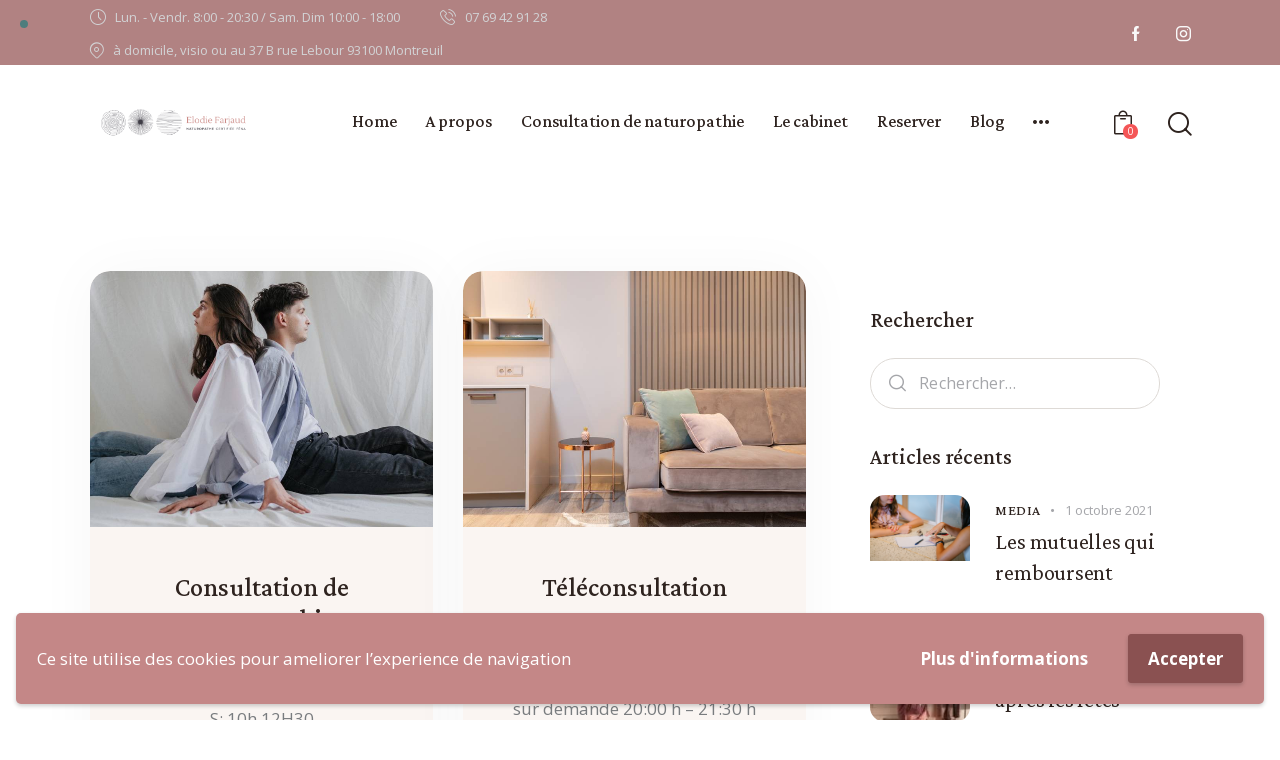

--- FILE ---
content_type: text/html; charset=UTF-8
request_url: https://elodie-farjaud-naturopathe.com/services_group/ven/
body_size: 28997
content:
<!DOCTYPE html>
<html lang="fr-FR" class="no-js scheme_light">

<head>
	
		<meta charset="UTF-8">
		<meta name="viewport" content="width=device-width, initial-scale=1">
		<meta name="format-detection" content="telephone=no">
		<link rel="profile" href="//gmpg.org/xfn/11">
		<title>VENDREDI &#8211; Elodie Farjaud &#8211; Naturopathe</title>
<meta name='robots' content='max-image-preview:large' />
	<style>img:is([sizes="auto" i], [sizes^="auto," i]) { contain-intrinsic-size: 3000px 1500px }</style>
	<link rel='dns-prefetch' href='//fonts.googleapis.com' />
<link rel="alternate" type="application/rss+xml" title="Elodie Farjaud - Naturopathe &raquo; Flux" href="https://elodie-farjaud-naturopathe.com/feed/" />
<link rel="alternate" type="application/rss+xml" title="Elodie Farjaud - Naturopathe &raquo; Flux des commentaires" href="https://elodie-farjaud-naturopathe.com/comments/feed/" />
<link rel="alternate" type="application/rss+xml" title="Flux pour Elodie Farjaud - Naturopathe &raquo; VENDREDI Group" href="https://elodie-farjaud-naturopathe.com/services_group/ven/feed/" />
			<meta property="og:type" content="website" />
			<meta property="og:site_name" content="Elodie Farjaud - Naturopathe" />
			<meta property="og:description" content="Mon corps est mon jardin, je suis son jardinier" />
							<meta property="og:image" content="//elodie-farjaud-naturopathe.com/wp-content/uploads/2021/12/logo-retina-6.png" />
				<script type="text/javascript">
/* <![CDATA[ */
window._wpemojiSettings = {"baseUrl":"https:\/\/s.w.org\/images\/core\/emoji\/16.0.1\/72x72\/","ext":".png","svgUrl":"https:\/\/s.w.org\/images\/core\/emoji\/16.0.1\/svg\/","svgExt":".svg","source":{"concatemoji":"https:\/\/elodie-farjaud-naturopathe.com\/wp-includes\/js\/wp-emoji-release.min.js?ver=6.8.3"}};
/*! This file is auto-generated */
!function(s,n){var o,i,e;function c(e){try{var t={supportTests:e,timestamp:(new Date).valueOf()};sessionStorage.setItem(o,JSON.stringify(t))}catch(e){}}function p(e,t,n){e.clearRect(0,0,e.canvas.width,e.canvas.height),e.fillText(t,0,0);var t=new Uint32Array(e.getImageData(0,0,e.canvas.width,e.canvas.height).data),a=(e.clearRect(0,0,e.canvas.width,e.canvas.height),e.fillText(n,0,0),new Uint32Array(e.getImageData(0,0,e.canvas.width,e.canvas.height).data));return t.every(function(e,t){return e===a[t]})}function u(e,t){e.clearRect(0,0,e.canvas.width,e.canvas.height),e.fillText(t,0,0);for(var n=e.getImageData(16,16,1,1),a=0;a<n.data.length;a++)if(0!==n.data[a])return!1;return!0}function f(e,t,n,a){switch(t){case"flag":return n(e,"\ud83c\udff3\ufe0f\u200d\u26a7\ufe0f","\ud83c\udff3\ufe0f\u200b\u26a7\ufe0f")?!1:!n(e,"\ud83c\udde8\ud83c\uddf6","\ud83c\udde8\u200b\ud83c\uddf6")&&!n(e,"\ud83c\udff4\udb40\udc67\udb40\udc62\udb40\udc65\udb40\udc6e\udb40\udc67\udb40\udc7f","\ud83c\udff4\u200b\udb40\udc67\u200b\udb40\udc62\u200b\udb40\udc65\u200b\udb40\udc6e\u200b\udb40\udc67\u200b\udb40\udc7f");case"emoji":return!a(e,"\ud83e\udedf")}return!1}function g(e,t,n,a){var r="undefined"!=typeof WorkerGlobalScope&&self instanceof WorkerGlobalScope?new OffscreenCanvas(300,150):s.createElement("canvas"),o=r.getContext("2d",{willReadFrequently:!0}),i=(o.textBaseline="top",o.font="600 32px Arial",{});return e.forEach(function(e){i[e]=t(o,e,n,a)}),i}function t(e){var t=s.createElement("script");t.src=e,t.defer=!0,s.head.appendChild(t)}"undefined"!=typeof Promise&&(o="wpEmojiSettingsSupports",i=["flag","emoji"],n.supports={everything:!0,everythingExceptFlag:!0},e=new Promise(function(e){s.addEventListener("DOMContentLoaded",e,{once:!0})}),new Promise(function(t){var n=function(){try{var e=JSON.parse(sessionStorage.getItem(o));if("object"==typeof e&&"number"==typeof e.timestamp&&(new Date).valueOf()<e.timestamp+604800&&"object"==typeof e.supportTests)return e.supportTests}catch(e){}return null}();if(!n){if("undefined"!=typeof Worker&&"undefined"!=typeof OffscreenCanvas&&"undefined"!=typeof URL&&URL.createObjectURL&&"undefined"!=typeof Blob)try{var e="postMessage("+g.toString()+"("+[JSON.stringify(i),f.toString(),p.toString(),u.toString()].join(",")+"));",a=new Blob([e],{type:"text/javascript"}),r=new Worker(URL.createObjectURL(a),{name:"wpTestEmojiSupports"});return void(r.onmessage=function(e){c(n=e.data),r.terminate(),t(n)})}catch(e){}c(n=g(i,f,p,u))}t(n)}).then(function(e){for(var t in e)n.supports[t]=e[t],n.supports.everything=n.supports.everything&&n.supports[t],"flag"!==t&&(n.supports.everythingExceptFlag=n.supports.everythingExceptFlag&&n.supports[t]);n.supports.everythingExceptFlag=n.supports.everythingExceptFlag&&!n.supports.flag,n.DOMReady=!1,n.readyCallback=function(){n.DOMReady=!0}}).then(function(){return e}).then(function(){var e;n.supports.everything||(n.readyCallback(),(e=n.source||{}).concatemoji?t(e.concatemoji):e.wpemoji&&e.twemoji&&(t(e.twemoji),t(e.wpemoji)))}))}((window,document),window._wpemojiSettings);
/* ]]> */
</script>
<link property="stylesheet" rel='stylesheet' id='trx_addons-icons-css' href='https://elodie-farjaud-naturopathe.com/wp-content/plugins/trx_addons/css/font-icons/css/trx_addons_icons.css' type='text/css' media='all' />
<link property="stylesheet" rel='stylesheet' id='qwery-font-google_fonts-css' href='https://fonts.googleapis.com/css2?family=Open+Sans:ital,wght@0,300;0,400;0,600;0,700;0,800;1,300;1,400;1,600;1,700;1,800&#038;family=Crimson+Pro:ital,wght@0,200;0,300;0,400;0,500;0,600;0,700;0,800;0,900;1,200;1,300;1,400;1,500;1,600;1,700;1,800;1,900&#038;family=Lora:ital,wght@0,400;0,500;0,600;0,700;1,400;1,500;1,600;1,700&#038;subset=latin,latin-ext&#038;display=swap' type='text/css' media='all' />
<link property="stylesheet" rel='stylesheet' id='qwery-fontello-css' href='https://elodie-farjaud-naturopathe.com/wp-content/themes/qwery/skins/yoga/css/font-icons/css/fontello.css' type='text/css' media='all' />
<style id='wp-emoji-styles-inline-css' type='text/css'>

	img.wp-smiley, img.emoji {
		display: inline !important;
		border: none !important;
		box-shadow: none !important;
		height: 1em !important;
		width: 1em !important;
		margin: 0 0.07em !important;
		vertical-align: -0.1em !important;
		background: none !important;
		padding: 0 !important;
	}
</style>
<link property="stylesheet" rel='stylesheet' id='wp-block-library-css' href='https://elodie-farjaud-naturopathe.com/wp-includes/css/dist/block-library/style.min.css?ver=6.8.3' type='text/css' media='all' />
<style id='classic-theme-styles-inline-css' type='text/css'>
/*! This file is auto-generated */
.wp-block-button__link{color:#fff;background-color:#32373c;border-radius:9999px;box-shadow:none;text-decoration:none;padding:calc(.667em + 2px) calc(1.333em + 2px);font-size:1.125em}.wp-block-file__button{background:#32373c;color:#fff;text-decoration:none}
</style>
<link property="stylesheet" rel='stylesheet' id='wc-blocks-vendors-style-css' href='https://elodie-farjaud-naturopathe.com/wp-content/plugins/woocommerce/packages/woocommerce-blocks/build/wc-blocks-vendors-style.css?ver=6.9.0' type='text/css' media='all' />
<link property="stylesheet" rel='stylesheet' id='wc-blocks-style-css' href='https://elodie-farjaud-naturopathe.com/wp-content/plugins/woocommerce/packages/woocommerce-blocks/build/wc-blocks-style.css?ver=6.9.0' type='text/css' media='all' />
<style id='global-styles-inline-css' type='text/css'>
:root{--wp--preset--aspect-ratio--square: 1;--wp--preset--aspect-ratio--4-3: 4/3;--wp--preset--aspect-ratio--3-4: 3/4;--wp--preset--aspect-ratio--3-2: 3/2;--wp--preset--aspect-ratio--2-3: 2/3;--wp--preset--aspect-ratio--16-9: 16/9;--wp--preset--aspect-ratio--9-16: 9/16;--wp--preset--color--black: #000000;--wp--preset--color--cyan-bluish-gray: #abb8c3;--wp--preset--color--white: #ffffff;--wp--preset--color--pale-pink: #f78da7;--wp--preset--color--vivid-red: #cf2e2e;--wp--preset--color--luminous-vivid-orange: #ff6900;--wp--preset--color--luminous-vivid-amber: #fcb900;--wp--preset--color--light-green-cyan: #7bdcb5;--wp--preset--color--vivid-green-cyan: #00d084;--wp--preset--color--pale-cyan-blue: #8ed1fc;--wp--preset--color--vivid-cyan-blue: #0693e3;--wp--preset--color--vivid-purple: #9b51e0;--wp--preset--color--bg-color: #ffffff;--wp--preset--color--bd-color: #DEDAD6;--wp--preset--color--text-dark: #2E231F;--wp--preset--color--text-light: #A5A6AA;--wp--preset--color--text-link: #F45657;--wp--preset--color--text-hover: #DD4748;--wp--preset--color--text-link-2: #6F69F2;--wp--preset--color--text-hover-2: #222BB7;--wp--preset--color--text-link-3: #AAAFED;--wp--preset--color--text-hover-3: #AB8E7A;--wp--preset--gradient--vivid-cyan-blue-to-vivid-purple: linear-gradient(135deg,rgba(6,147,227,1) 0%,rgb(155,81,224) 100%);--wp--preset--gradient--light-green-cyan-to-vivid-green-cyan: linear-gradient(135deg,rgb(122,220,180) 0%,rgb(0,208,130) 100%);--wp--preset--gradient--luminous-vivid-amber-to-luminous-vivid-orange: linear-gradient(135deg,rgba(252,185,0,1) 0%,rgba(255,105,0,1) 100%);--wp--preset--gradient--luminous-vivid-orange-to-vivid-red: linear-gradient(135deg,rgba(255,105,0,1) 0%,rgb(207,46,46) 100%);--wp--preset--gradient--very-light-gray-to-cyan-bluish-gray: linear-gradient(135deg,rgb(238,238,238) 0%,rgb(169,184,195) 100%);--wp--preset--gradient--cool-to-warm-spectrum: linear-gradient(135deg,rgb(74,234,220) 0%,rgb(151,120,209) 20%,rgb(207,42,186) 40%,rgb(238,44,130) 60%,rgb(251,105,98) 80%,rgb(254,248,76) 100%);--wp--preset--gradient--blush-light-purple: linear-gradient(135deg,rgb(255,206,236) 0%,rgb(152,150,240) 100%);--wp--preset--gradient--blush-bordeaux: linear-gradient(135deg,rgb(254,205,165) 0%,rgb(254,45,45) 50%,rgb(107,0,62) 100%);--wp--preset--gradient--luminous-dusk: linear-gradient(135deg,rgb(255,203,112) 0%,rgb(199,81,192) 50%,rgb(65,88,208) 100%);--wp--preset--gradient--pale-ocean: linear-gradient(135deg,rgb(255,245,203) 0%,rgb(182,227,212) 50%,rgb(51,167,181) 100%);--wp--preset--gradient--electric-grass: linear-gradient(135deg,rgb(202,248,128) 0%,rgb(113,206,126) 100%);--wp--preset--gradient--midnight: linear-gradient(135deg,rgb(2,3,129) 0%,rgb(40,116,252) 100%);--wp--preset--font-size--small: 13px;--wp--preset--font-size--medium: 20px;--wp--preset--font-size--large: 36px;--wp--preset--font-size--x-large: 42px;--wp--preset--spacing--20: 0.44rem;--wp--preset--spacing--30: 0.67rem;--wp--preset--spacing--40: 1rem;--wp--preset--spacing--50: 1.5rem;--wp--preset--spacing--60: 2.25rem;--wp--preset--spacing--70: 3.38rem;--wp--preset--spacing--80: 5.06rem;--wp--preset--shadow--natural: 6px 6px 9px rgba(0, 0, 0, 0.2);--wp--preset--shadow--deep: 12px 12px 50px rgba(0, 0, 0, 0.4);--wp--preset--shadow--sharp: 6px 6px 0px rgba(0, 0, 0, 0.2);--wp--preset--shadow--outlined: 6px 6px 0px -3px rgba(255, 255, 255, 1), 6px 6px rgba(0, 0, 0, 1);--wp--preset--shadow--crisp: 6px 6px 0px rgba(0, 0, 0, 1);}:where(.is-layout-flex){gap: 0.5em;}:where(.is-layout-grid){gap: 0.5em;}body .is-layout-flex{display: flex;}.is-layout-flex{flex-wrap: wrap;align-items: center;}.is-layout-flex > :is(*, div){margin: 0;}body .is-layout-grid{display: grid;}.is-layout-grid > :is(*, div){margin: 0;}:where(.wp-block-columns.is-layout-flex){gap: 2em;}:where(.wp-block-columns.is-layout-grid){gap: 2em;}:where(.wp-block-post-template.is-layout-flex){gap: 1.25em;}:where(.wp-block-post-template.is-layout-grid){gap: 1.25em;}.has-black-color{color: var(--wp--preset--color--black) !important;}.has-cyan-bluish-gray-color{color: var(--wp--preset--color--cyan-bluish-gray) !important;}.has-white-color{color: var(--wp--preset--color--white) !important;}.has-pale-pink-color{color: var(--wp--preset--color--pale-pink) !important;}.has-vivid-red-color{color: var(--wp--preset--color--vivid-red) !important;}.has-luminous-vivid-orange-color{color: var(--wp--preset--color--luminous-vivid-orange) !important;}.has-luminous-vivid-amber-color{color: var(--wp--preset--color--luminous-vivid-amber) !important;}.has-light-green-cyan-color{color: var(--wp--preset--color--light-green-cyan) !important;}.has-vivid-green-cyan-color{color: var(--wp--preset--color--vivid-green-cyan) !important;}.has-pale-cyan-blue-color{color: var(--wp--preset--color--pale-cyan-blue) !important;}.has-vivid-cyan-blue-color{color: var(--wp--preset--color--vivid-cyan-blue) !important;}.has-vivid-purple-color{color: var(--wp--preset--color--vivid-purple) !important;}.has-black-background-color{background-color: var(--wp--preset--color--black) !important;}.has-cyan-bluish-gray-background-color{background-color: var(--wp--preset--color--cyan-bluish-gray) !important;}.has-white-background-color{background-color: var(--wp--preset--color--white) !important;}.has-pale-pink-background-color{background-color: var(--wp--preset--color--pale-pink) !important;}.has-vivid-red-background-color{background-color: var(--wp--preset--color--vivid-red) !important;}.has-luminous-vivid-orange-background-color{background-color: var(--wp--preset--color--luminous-vivid-orange) !important;}.has-luminous-vivid-amber-background-color{background-color: var(--wp--preset--color--luminous-vivid-amber) !important;}.has-light-green-cyan-background-color{background-color: var(--wp--preset--color--light-green-cyan) !important;}.has-vivid-green-cyan-background-color{background-color: var(--wp--preset--color--vivid-green-cyan) !important;}.has-pale-cyan-blue-background-color{background-color: var(--wp--preset--color--pale-cyan-blue) !important;}.has-vivid-cyan-blue-background-color{background-color: var(--wp--preset--color--vivid-cyan-blue) !important;}.has-vivid-purple-background-color{background-color: var(--wp--preset--color--vivid-purple) !important;}.has-black-border-color{border-color: var(--wp--preset--color--black) !important;}.has-cyan-bluish-gray-border-color{border-color: var(--wp--preset--color--cyan-bluish-gray) !important;}.has-white-border-color{border-color: var(--wp--preset--color--white) !important;}.has-pale-pink-border-color{border-color: var(--wp--preset--color--pale-pink) !important;}.has-vivid-red-border-color{border-color: var(--wp--preset--color--vivid-red) !important;}.has-luminous-vivid-orange-border-color{border-color: var(--wp--preset--color--luminous-vivid-orange) !important;}.has-luminous-vivid-amber-border-color{border-color: var(--wp--preset--color--luminous-vivid-amber) !important;}.has-light-green-cyan-border-color{border-color: var(--wp--preset--color--light-green-cyan) !important;}.has-vivid-green-cyan-border-color{border-color: var(--wp--preset--color--vivid-green-cyan) !important;}.has-pale-cyan-blue-border-color{border-color: var(--wp--preset--color--pale-cyan-blue) !important;}.has-vivid-cyan-blue-border-color{border-color: var(--wp--preset--color--vivid-cyan-blue) !important;}.has-vivid-purple-border-color{border-color: var(--wp--preset--color--vivid-purple) !important;}.has-vivid-cyan-blue-to-vivid-purple-gradient-background{background: var(--wp--preset--gradient--vivid-cyan-blue-to-vivid-purple) !important;}.has-light-green-cyan-to-vivid-green-cyan-gradient-background{background: var(--wp--preset--gradient--light-green-cyan-to-vivid-green-cyan) !important;}.has-luminous-vivid-amber-to-luminous-vivid-orange-gradient-background{background: var(--wp--preset--gradient--luminous-vivid-amber-to-luminous-vivid-orange) !important;}.has-luminous-vivid-orange-to-vivid-red-gradient-background{background: var(--wp--preset--gradient--luminous-vivid-orange-to-vivid-red) !important;}.has-very-light-gray-to-cyan-bluish-gray-gradient-background{background: var(--wp--preset--gradient--very-light-gray-to-cyan-bluish-gray) !important;}.has-cool-to-warm-spectrum-gradient-background{background: var(--wp--preset--gradient--cool-to-warm-spectrum) !important;}.has-blush-light-purple-gradient-background{background: var(--wp--preset--gradient--blush-light-purple) !important;}.has-blush-bordeaux-gradient-background{background: var(--wp--preset--gradient--blush-bordeaux) !important;}.has-luminous-dusk-gradient-background{background: var(--wp--preset--gradient--luminous-dusk) !important;}.has-pale-ocean-gradient-background{background: var(--wp--preset--gradient--pale-ocean) !important;}.has-electric-grass-gradient-background{background: var(--wp--preset--gradient--electric-grass) !important;}.has-midnight-gradient-background{background: var(--wp--preset--gradient--midnight) !important;}.has-small-font-size{font-size: var(--wp--preset--font-size--small) !important;}.has-medium-font-size{font-size: var(--wp--preset--font-size--medium) !important;}.has-large-font-size{font-size: var(--wp--preset--font-size--large) !important;}.has-x-large-font-size{font-size: var(--wp--preset--font-size--x-large) !important;}
:where(.wp-block-post-template.is-layout-flex){gap: 1.25em;}:where(.wp-block-post-template.is-layout-grid){gap: 1.25em;}
:where(.wp-block-columns.is-layout-flex){gap: 2em;}:where(.wp-block-columns.is-layout-grid){gap: 2em;}
:root :where(.wp-block-pullquote){font-size: 1.5em;line-height: 1.6;}
</style>
<link property="stylesheet" rel='stylesheet' id='advanced-popups-css' href='https://elodie-farjaud-naturopathe.com/wp-content/plugins/advanced-popups/public/css/advanced-popups-public.css?ver=1.2.2' type='text/css' media='all' />
<link property="stylesheet" rel='stylesheet' id='contact-form-7-css' href='https://elodie-farjaud-naturopathe.com/wp-content/plugins/contact-form-7/includes/css/styles.css?ver=5.5.6' type='text/css' media='all' />
<link property="stylesheet" rel='stylesheet' id='latepoint-main-front-css' href='https://elodie-farjaud-naturopathe.com/wp-content/plugins/latepoint/public/stylesheets/main_front.css?ver=4.3.7' type='text/css' media='all' />
<link property="stylesheet" rel='stylesheet' id='magnific-popup-css' href='https://elodie-farjaud-naturopathe.com/wp-content/plugins/trx_addons/js/magnific/magnific-popup.min.css' type='text/css' media='all' />
<link property="stylesheet" rel='stylesheet' id='woocommerce-layout-css' href='https://elodie-farjaud-naturopathe.com/wp-content/plugins/woocommerce/assets/css/woocommerce-layout.css?ver=6.3.1' type='text/css' media='all' />
<link property="stylesheet" rel='stylesheet' id='woocommerce-smallscreen-css' href='https://elodie-farjaud-naturopathe.com/wp-content/plugins/woocommerce/assets/css/woocommerce-smallscreen.css?ver=6.3.1' type='text/css' media='only screen and (max-width: 768px)' />
<link property="stylesheet" rel='stylesheet' id='woocommerce-general-css' href='https://elodie-farjaud-naturopathe.com/wp-content/plugins/woocommerce/assets/css/woocommerce.css?ver=6.3.1' type='text/css' media='all' />
<style id='woocommerce-inline-inline-css' type='text/css'>
.woocommerce form .form-row .required { visibility: visible; }
</style>
<link property="stylesheet" rel='preload' as='font' type='font/woff2' crossorigin='anonymous' id='tinvwl-webfont-font-css' href='https://elodie-farjaud-naturopathe.com/wp-content/plugins/ti-woocommerce-wishlist/assets/fonts/tinvwl-webfont.woff2?ver=xu2uyi'  media='all' />
<link property="stylesheet" rel='stylesheet' id='tinvwl-webfont-css' href='https://elodie-farjaud-naturopathe.com/wp-content/plugins/ti-woocommerce-wishlist/assets/css/webfont.min.css?ver=1.42.0' type='text/css' media='all' />
<link property="stylesheet" rel='stylesheet' id='tinvwl-css' href='https://elodie-farjaud-naturopathe.com/wp-content/plugins/ti-woocommerce-wishlist/assets/css/public.min.css?ver=1.42.0' type='text/css' media='all' />
<link property="stylesheet" rel='stylesheet' id='trx_addons-css' href='https://elodie-farjaud-naturopathe.com/wp-content/plugins/trx_addons/css/__styles.css' type='text/css' media='all' />
<link property="stylesheet" rel='stylesheet' id='trx_addons-widget_banner-css' href='https://elodie-farjaud-naturopathe.com/wp-content/plugins/trx_addons/components/widgets/banner/banner.css' type='text/css' media='all' />
<link property="stylesheet" rel='stylesheet' id='trx_addons-widget_instagram-css' href='https://elodie-farjaud-naturopathe.com/wp-content/plugins/trx_addons/components/widgets/instagram/instagram.css' type='text/css' media='all' />
<link property="stylesheet" rel='stylesheet' id='trx_addons-widget_instagram-responsive-css' href='https://elodie-farjaud-naturopathe.com/wp-content/plugins/trx_addons/components/widgets/instagram/instagram.responsive.css' type='text/css' media='(max-width:1023px)' />
<link property="stylesheet" rel='stylesheet' id='trx_addons-woocommerce-css' href='https://elodie-farjaud-naturopathe.com/wp-content/plugins/trx_addons/components/api/woocommerce/woocommerce.css' type='text/css' media='all' />
<link property="stylesheet" rel='stylesheet' id='trx_addons-woocommerce-responsive-css' href='https://elodie-farjaud-naturopathe.com/wp-content/plugins/trx_addons/components/api/woocommerce/woocommerce.responsive.css' type='text/css' media='(max-width:767px)' />
<link property="stylesheet" rel='stylesheet' id='trx_addons-sc_content-css' href='https://elodie-farjaud-naturopathe.com/wp-content/plugins/trx_addons/components/shortcodes/content/content.css' type='text/css' media='all' />
<link property="stylesheet" rel='stylesheet' id='trx_addons-sc_content-responsive-css' href='https://elodie-farjaud-naturopathe.com/wp-content/plugins/trx_addons/components/shortcodes/content/content.responsive.css' type='text/css' media='(max-width:1439px)' />
<link property="stylesheet" rel='stylesheet' id='trx_addons-sc_icons-css' href='https://elodie-farjaud-naturopathe.com/wp-content/plugins/trx_addons/components/shortcodes/icons/icons.css' type='text/css' media='all' />
<link property="stylesheet" rel='stylesheet' id='trx_addons-sc_icons-responsive-css' href='https://elodie-farjaud-naturopathe.com/wp-content/plugins/trx_addons/components/shortcodes/icons/icons.responsive.css' type='text/css' media='(max-width:1279px)' />
<link property="stylesheet" rel='stylesheet' id='trx_addons-animations-css' href='https://elodie-farjaud-naturopathe.com/wp-content/plugins/trx_addons/css/trx_addons.animations.css' type='text/css' media='all' />
<link property="stylesheet" rel='stylesheet' id='trx_addons-mouse-helper-css' href='https://elodie-farjaud-naturopathe.com/wp-content/plugins/trx_addons/addons/mouse-helper/mouse-helper.css' type='text/css' media='all' />
<link property="stylesheet" rel='stylesheet' id='elementor-icons-css' href='https://elodie-farjaud-naturopathe.com/wp-content/plugins/elementor/assets/lib/eicons/css/elementor-icons.min.css?ver=5.15.0' type='text/css' media='all' />
<link property="stylesheet" rel='stylesheet' id='elementor-frontend-legacy-css' href='https://elodie-farjaud-naturopathe.com/wp-content/plugins/elementor/assets/css/frontend-legacy.min.css?ver=3.6.0' type='text/css' media='all' />
<link property="stylesheet" rel='stylesheet' id='elementor-frontend-css' href='https://elodie-farjaud-naturopathe.com/wp-content/plugins/elementor/assets/css/frontend.min.css?ver=3.6.0' type='text/css' media='all' />
<style id='elementor-frontend-inline-css' type='text/css'>
.elementor-kit-15{--e-global-color-primary:#6EC1E4;--e-global-color-secondary:#54595F;--e-global-color-text:#7A7A7A;--e-global-color-accent:#61CE70;--e-global-color-61c01e98:#4054B2;--e-global-color-69bf31ed:#23A455;--e-global-color-7a1ccbe5:#000;--e-global-color-13ed1179:#FFF;--e-global-typography-primary-font-family:"Roboto";--e-global-typography-primary-font-weight:600;--e-global-typography-secondary-font-family:"Roboto Slab";--e-global-typography-secondary-font-weight:400;--e-global-typography-text-font-family:"Roboto";--e-global-typography-text-font-weight:400;--e-global-typography-accent-font-family:"Roboto";--e-global-typography-accent-font-weight:500;}.elementor-section.elementor-section-boxed > .elementor-container{max-width:1320px;}.e-container{--container-max-width:1320px;}.elementor-widget:not(:last-child){margin-bottom:0px;}.elementor-element{--widgets-spacing:0px;}{}.sc_layouts_title_caption{display:var(--page-title-display);}@media(max-width:1024px){.elementor-section.elementor-section-boxed > .elementor-container{max-width:1024px;}.e-container{--container-max-width:1024px;}}@media(max-width:767px){.elementor-section.elementor-section-boxed > .elementor-container{max-width:767px;}.e-container{--container-max-width:767px;}}
</style>
<link property="stylesheet" rel='stylesheet' id='google-fonts-1-css' href='https://fonts.googleapis.com/css?family=Roboto%3A100%2C100italic%2C200%2C200italic%2C300%2C300italic%2C400%2C400italic%2C500%2C500italic%2C600%2C600italic%2C700%2C700italic%2C800%2C800italic%2C900%2C900italic%7CRoboto+Slab%3A100%2C100italic%2C200%2C200italic%2C300%2C300italic%2C400%2C400italic%2C500%2C500italic%2C600%2C600italic%2C700%2C700italic%2C800%2C800italic%2C900%2C900italic&#038;display=auto&#038;ver=6.8.3' type='text/css' media='all' />
<link property="stylesheet" rel='stylesheet' id='trx_addons-cpt_services-css' href='https://elodie-farjaud-naturopathe.com/wp-content/plugins/trx_addons/components/cpt/services/services.css' type='text/css' media='all' />
<link property="stylesheet" rel='stylesheet' id='wpgdprc-front-css-css' href='https://elodie-farjaud-naturopathe.com/wp-content/plugins/wp-gdpr-compliance/Assets/css/front.css?ver=1647257684' type='text/css' media='all' />
<style id='wpgdprc-front-css-inline-css' type='text/css'>
:root{--wp-gdpr--bar--background-color: #c48787;--wp-gdpr--bar--color: #ffffff;--wp-gdpr--button--background-color: #8a5151;--wp-gdpr--button--background-color--darken: #632a2a;--wp-gdpr--button--color: #ffffff;}
</style>
<link property="stylesheet" rel='stylesheet' id='qwery-style-css' href='https://elodie-farjaud-naturopathe.com/wp-content/themes/qwery/style.css' type='text/css' media='all' />
<link property="stylesheet" rel='stylesheet' id='mediaelement-css' href='https://elodie-farjaud-naturopathe.com/wp-includes/js/mediaelement/mediaelementplayer-legacy.min.css?ver=4.2.17' type='text/css' media='all' />
<link property="stylesheet" rel='stylesheet' id='wp-mediaelement-css' href='https://elodie-farjaud-naturopathe.com/wp-includes/js/mediaelement/wp-mediaelement.min.css?ver=6.8.3' type='text/css' media='all' />
<link property="stylesheet" rel='stylesheet' id='qwery-skin-yoga-css' href='https://elodie-farjaud-naturopathe.com/wp-content/themes/qwery/skins/yoga/css/style.css' type='text/css' media='all' />
<link property="stylesheet" rel='stylesheet' id='qwery-plugins-css' href='https://elodie-farjaud-naturopathe.com/wp-content/themes/qwery/skins/yoga/css/__plugins.css' type='text/css' media='all' />
<link property="stylesheet" rel='stylesheet' id='qwery-custom-css' href='https://elodie-farjaud-naturopathe.com/wp-content/themes/qwery/css/__custom-inline.css' type='text/css' media='all' />
<style id='qwery-custom-inline-css' type='text/css'>
:root{--theme-var-page_width:1290px;--theme-var-page_boxed_extra:60px;--theme-var-page_fullwide_max:1920px;--theme-var-page_fullwide_extra:130px;--theme-var-grid_gap:30px;--theme-var-rad:0;--theme-var-rad_koef:0;--theme-var-sidebar_prc:0.31782945736434;--theme-var-sidebar_gap_prc:0.031007751937984}:root{--theme-font-p_font-family:"Open Sans",sans-serif;--theme-font-p_font-size:1rem;--theme-font-p_line-height:1.68em;--theme-font-p_font-weight:400;--theme-font-p_font-style:normal;--theme-font-p_text-decoration:inherit;--theme-font-p_text-transform:none;--theme-font-p_letter-spacing:inherit;--theme-font-p_margin-top:0em;--theme-font-p_margin-bottom:1.57em;--theme-font-post_font-family:inherit;--theme-font-post_font-size:inherit;--theme-font-post_line-height:inherit;--theme-font-post_font-weight:inherit;--theme-font-post_font-style:inherit;--theme-font-post_text-decoration:inherit;--theme-font-post_text-transform:inherit;--theme-font-post_letter-spacing:inherit;--theme-font-post_margin-top:inherit;--theme-font-post_margin-bottom:inherit;--theme-font-h1_font-family:"Crimson Pro",serif;--theme-font-h1_font-size:3.35em;--theme-font-h1_line-height:1em;--theme-font-h1_font-weight:400;--theme-font-h1_font-style:normal;--theme-font-h1_text-decoration:none;--theme-font-h1_text-transform:none;--theme-font-h1_letter-spacing:-0.01em;--theme-font-h1_margin-top:1.04em;--theme-font-h1_margin-bottom:0.46em;--theme-font-h2_font-family:"Crimson Pro",serif;--theme-font-h2_font-size:2.761em;--theme-font-h2_line-height:1.021em;--theme-font-h2_font-weight:400;--theme-font-h2_font-style:normal;--theme-font-h2_text-decoration:none;--theme-font-h2_text-transform:none;--theme-font-h2_letter-spacing:inherit;--theme-font-h2_margin-top:0.67em;--theme-font-h2_margin-bottom:0.56em;--theme-font-h3_font-family:"Crimson Pro",serif;--theme-font-h3_font-size:2.05em;--theme-font-h3_line-height:1.086em;--theme-font-h3_font-weight:500;--theme-font-h3_font-style:normal;--theme-font-h3_text-decoration:none;--theme-font-h3_text-transform:none;--theme-font-h3_letter-spacing:inherit;--theme-font-h3_margin-top:0.94em;--theme-font-h3_margin-bottom:0.72em;--theme-font-h4_font-family:"Crimson Pro",serif;--theme-font-h4_font-size:1.64em;--theme-font-h4_line-height:1.214em;--theme-font-h4_font-weight:500;--theme-font-h4_font-style:normal;--theme-font-h4_text-decoration:none;--theme-font-h4_text-transform:none;--theme-font-h4_letter-spacing:inherit;--theme-font-h4_margin-top:1.15em;--theme-font-h4_margin-bottom:0.83em;--theme-font-h5_font-family:"Crimson Pro",serif;--theme-font-h5_font-size:1.47em;--theme-font-h5_line-height:1.417em;--theme-font-h5_font-weight:500;--theme-font-h5_font-style:normal;--theme-font-h5_text-decoration:none;--theme-font-h5_text-transform:none;--theme-font-h5_letter-spacing:-0.02em;--theme-font-h5_margin-top:1.3em;--theme-font-h5_margin-bottom:0.84em;--theme-font-h6_font-family:"Crimson Pro",serif;--theme-font-h6_font-size:1.294em;--theme-font-h6_line-height:1.474em;--theme-font-h6_font-weight:500;--theme-font-h6_font-style:normal;--theme-font-h6_text-decoration:none;--theme-font-h6_text-transform:none;--theme-font-h6_letter-spacing:-0.01em;--theme-font-h6_margin-top:1.75em;--theme-font-h6_margin-bottom:1.1em;--theme-font-logo_font-family:"Crimson Pro",serif;--theme-font-logo_font-size:1.7em;--theme-font-logo_line-height:1.25em;--theme-font-logo_font-weight:500;--theme-font-logo_font-style:normal;--theme-font-logo_text-decoration:none;--theme-font-logo_text-transform:none;--theme-font-logo_letter-spacing:0px;--theme-font-logo_margin-top:inherit;--theme-font-logo_margin-bottom:inherit;--theme-font-button_font-family:"Crimson Pro",serif;--theme-font-button_font-size:15px;--theme-font-button_line-height:21px;--theme-font-button_font-weight:600;--theme-font-button_font-style:normal;--theme-font-button_text-decoration:none;--theme-font-button_text-transform:uppercase;--theme-font-button_letter-spacing:0.07em;--theme-font-button_margin-top:inherit;--theme-font-button_margin-bottom:inherit;--theme-font-input_font-family:inherit;--theme-font-input_font-size:16px;--theme-font-input_line-height:1.5em;--theme-font-input_font-weight:400;--theme-font-input_font-style:normal;--theme-font-input_text-decoration:none;--theme-font-input_text-transform:none;--theme-font-input_letter-spacing:0.1px;--theme-font-input_margin-top:inherit;--theme-font-input_margin-bottom:inherit;--theme-font-info_font-family:inherit;--theme-font-info_font-size:13px;--theme-font-info_line-height:1.5em;--theme-font-info_font-weight:400;--theme-font-info_font-style:normal;--theme-font-info_text-decoration:none;--theme-font-info_text-transform:none;--theme-font-info_letter-spacing:0px;--theme-font-info_margin-top:0.4em;--theme-font-info_margin-bottom:inherit;--theme-font-menu_font-family:"Crimson Pro",serif;--theme-font-menu_font-size:18px;--theme-font-menu_line-height:1.5em;--theme-font-menu_font-weight:500;--theme-font-menu_font-style:normal;--theme-font-menu_text-decoration:none;--theme-font-menu_text-transform:none;--theme-font-menu_letter-spacing:0px;--theme-font-menu_margin-top:inherit;--theme-font-menu_margin-bottom:inherit;--theme-font-submenu_font-family:"Open Sans",sans-serif;--theme-font-submenu_font-size:13px;--theme-font-submenu_line-height:1.5em;--theme-font-submenu_font-weight:400;--theme-font-submenu_font-style:normal;--theme-font-submenu_text-decoration:none;--theme-font-submenu_text-transform:none;--theme-font-submenu_letter-spacing:0px;--theme-font-submenu_margin-top:inherit;--theme-font-submenu_margin-bottom:inherit;--theme-font-other_font-family:inherit;--theme-font-other_font-size:inherit;--theme-font-other_line-height:inherit;--theme-font-other_font-weight:inherit;--theme-font-other_font-style:inherit;--theme-font-other_text-decoration:inherit;--theme-font-other_text-transform:inherit;--theme-font-other_letter-spacing:inherit;--theme-font-other_margin-top:inherit;--theme-font-other_margin-bottom:inherit}body{font-family:"Open Sans",sans-serif;font-size:1rem;font-weight:400;font-style:normal;line-height:1.68em;text-transform:none}p,ul,ol,dl,blockquote,address,.wp-block-button,.wp-block-cover,.wp-block-image,.wp-block-video,.wp-block-search,.wp-block-archives,.wp-block-categories,.wp-block-calendar,.wp-block-media-text{margin-top:0em;margin-bottom:1.57em}p[style*="font-size"],.has-small-font-size,.has-normal-font-size,.has-medium-font-size{line-height:1.68em}h1,.front_page_section_caption{font-family:"Crimson Pro",serif;font-size:3.35em;font-weight:400;font-style:normal;line-height:1em;text-decoration:none;text-transform:none;letter-spacing:-0.01em;margin-top:1.04em;margin-bottom:0.46em}h2{font-family:"Crimson Pro",serif;font-size:2.761em;font-weight:400;font-style:normal;line-height:1.021em;text-decoration:none;text-transform:none;margin-top:0.67em;margin-bottom:0.56em}h3{font-family:"Crimson Pro",serif;font-size:2.05em;font-weight:500;font-style:normal;line-height:1.086em;text-decoration:none;text-transform:none;margin-top:0.94em;margin-bottom:0.72em}h4{font-family:"Crimson Pro",serif;font-size:1.64em;font-weight:500;font-style:normal;line-height:1.214em;text-decoration:none;text-transform:none;margin-top:1.15em;margin-bottom:0.83em}h5{font-family:"Crimson Pro",serif;font-size:1.47em;font-weight:500;font-style:normal;line-height:1.417em;text-decoration:none;text-transform:none;letter-spacing:-0.02em;margin-top:1.3em;margin-bottom:0.84em}h6{font-family:"Crimson Pro",serif;font-size:1.294em;font-weight:500;font-style:normal;line-height:1.474em;text-decoration:none;text-transform:none;letter-spacing:-0.01em;margin-top:1.75em;margin-bottom:1.1em}input[type="text"],input[type="number"],input[type="email"],input[type="url"],input[type="tel"],input[type="search"],input[type="password"],textarea,textarea.wp-editor-area,.select_container,select,.select_container select{font-size:16px;font-weight:400;font-style:normal;line-height:1.5em;text-decoration:none;text-transform:none;letter-spacing:0.1px}.sc_item_pagination_load_more .nav-links,.nav-links-more .nav-load-more,.nav-links-more .woocommerce-load-more,.woocommerce-links-more .woocommerce-load-more,.sidebar_small_screen_above .sidebar_control,.trx_addons_popup_form_field_submit .submit_button,.simple_text_link,.show_comments_single .show_comments_button,form button:not(.components-button),input[type="button"],input[type="reset"],input[type="submit"],.theme_button,.sc_layouts_row .sc_button,.sc_portfolio_preview_show .post_readmore,.wp-block-button__link,.post_item .more-link,div.esg-filter-wrapper .esg-filterbutton>span,.mptt-navigation-tabs li a,.qwery_tabs .qwery_tabs_titles li a{font-family:"Crimson Pro",serif;font-size:15px;font-weight:600;font-style:normal;line-height:21px;text-decoration:none;text-transform:uppercase;letter-spacing:0.07em}#sb_instagram.feedOne .sbi_follow_btn a,.post-more-link{font-family:"Crimson Pro",serif}.top_panel .slider_engine_revo .slide_title{font-family:"Crimson Pro",serif}blockquote{font-family:"Crimson Pro",serif}.sticky_socials_wrap.sticky_socials_modern .social_item .social_name,.search_modern .search_wrap .search_field,.comments_list_wrap .comment_reply,.author_info .author_label,.nav-links-single .nav-links .nav-arrow-label,.post_item_single .post_tags_single a,.sc_layouts_row_type_compact .sc_layouts_item_details,.widget_area .post_item .post_categories,.post_meta_item.post_categories,div.esg-filters,.woocommerce nav.woocommerce-pagination ul,.comments_pagination,.nav-links,.page_links,.format-audio .post_featured .post_audio_author,.single-format-audio .post_featured .post_audio_author,.sc_layouts_blog_item_featured .post_featured .post_audio_author,#powerTip .box_view_html,.widget_product_tag_cloud,.widget_tag_cloud,.custom-html-widget .extra_item,.post_meta_item.post_author,.post_info_item.post_info_posted_by,table th,mark,ins,.logo_text,.theme_button_close_text,.post_price.price,.theme_scroll_down,.post_meta_item .post_sponsored_label,.latepoint-lightbox-w h1,.latepoint-lightbox-w h2,.latepoint-lightbox-w h3,.latepoint-lightbox-w h4,.latepoint-lightbox-w h5,.latepoint-lightbox-w h6,.has-drop-cap:not(:focus):first-letter,.widget_calendar caption,.wp-block-calendar caption{font-family:"Crimson Pro",serif}.sc_portfolio .post_meta_item.post_categories{font-family:"Open Sans",sans-serif}.post_meta{font-size:13px;font-weight:400;font-style:normal;line-height:1.5em;text-decoration:none;text-transform:none;letter-spacing:0px;margin-top:0.4em}em,i,.post-date,.rss-date,.post_date,.post_meta_item,.post_meta .vc_inline-link,.comments_list_wrap .comment_date,.comments_list_wrap .comment_time,.comments_list_wrap .comment_counters,.top_panel .slider_engine_revo .slide_subtitle,.logo_slogan,.format-audio .post_featured .post_audio_author,.trx_addons_audio_player .audio_author,.post_item_single .post_content .post_meta,.author_bio .author_link,.comments_list_wrap .comment_posted,.comments_list_wrap .comment_reply{}option,fieldset legend,figure figcaption,.wp-caption .wp-caption-text,.wp-caption .wp-caption-dd,.wp-caption-overlay .wp-caption .wp-caption-text,.wp-caption-overlay .wp-caption .wp-caption-dd{font-family:"Crimson Pro",serif}.backstage-customizer-access-wrapper .backstage-customizer-access-button,.latepoint-w,.search_wrap .search_results .post_meta_item{font-family:"Open Sans",sans-serif}.logo_text{font-family:"Crimson Pro",serif;font-size:1.7em;font-weight:500;font-style:normal;line-height:1.25em;text-decoration:none;text-transform:none;letter-spacing:0px}.logo_footer_text{font-family:"Crimson Pro",serif}.sc_layouts_menu_dir_vertical.sc_layouts_submenu_dropdown .sc_layouts_menu_nav>li>ul{font-family:"Crimson Pro",serif}.menu_main_nav_area>ul,.sc_layouts_menu_nav,.sc_layouts_menu_dir_vertical .sc_layouts_menu_nav{font-family:"Crimson Pro",serif;font-size:18px;line-height:1.5em}.menu_main_nav>li>a,.sc_layouts_menu_nav>li>a{font-weight:500;font-style:normal;text-decoration:none;text-transform:none;letter-spacing:0px}.sc_layouts_menu_nav>li.current-menu-item>a,.sc_layouts_menu_nav>li.current-menu-parent>a,.sc_layouts_menu_nav>li.current-menu-ancestor>a,.menu_main_nav>li[class*="current-menu-"]>a .sc_layouts_menu_item_description,.sc_layouts_menu_nav>li[class*="current-menu-"]>a .sc_layouts_menu_item_description{font-weight:500}.menu_main_nav>li>ul,.sc_layouts_menu_nav>li>ul,.sc_layouts_menu_popup .sc_layouts_menu_nav{font-family:"Open Sans",sans-serif;font-size:13px;line-height:1.5em}.menu_main_nav>li ul>li>a,.sc_layouts_menu_nav>li ul>li>a,.sc_layouts_menu_popup .sc_layouts_menu_nav>li>a{font-weight:400;font-style:normal;text-decoration:none;text-transform:none;letter-spacing:0px}.latepoint-book-button,.round-square-2 .elementor-button{font-family:"Crimson Pro",serif}.sc_layouts_panel_menu .sc_layouts_menu_dir_horizontal .sc_layouts_menu_nav>ul,.sc_layouts_panel_menu .sc_layouts_menu_dir_vertical.sc_layouts_submenu_dropdown>ul,.menu_mobile .menu_mobile_nav_area>ul{font-family:"Crimson Pro",serif}.sc_layouts_panel_menu .sc_layouts_menu_dir_horizontal .sc_layouts_menu_nav>li>ul,.sc_layouts_panel_menu .sc_layouts_menu_dir_vertical.sc_layouts_submenu_dropdown>ul>li ul,.menu_mobile .menu_mobile_nav_area>ul>li ul{font-family:"Open Sans",sans-serif}[class*="trx_addons_title_with_link"],.sc_price_metro .sc_price_item_price .sc_price_item_price_after,.sc_price_light .sc_price_item_price .sc_price_item_price_after,.sc_price_item .sc_price_item_subtitle,.sc_dishes_compact .sc_services_item_title,.sc_services_iconed .sc_services_item_title,.sc_services_fashion .sc_services_item_subtitle,.sc_icons_plain .sc_icons_item:not(.sc_icons_item_linked) .sc_icons_item_link{font-family:"Open Sans",sans-serif}.sc_testimonials_bred .sc_testimonials_item_content,.sc_testimonials_decoration .sc_testimonials_item_content,.sc_testimonials_alter2 .sc_testimonials_item_content,.sc_testimonials_alter .sc_testimonials_item_content,.sc_testimonials_fashion .sc_testimonials_item_content,.sc_testimonials_creative .sc_testimonials_item_content,.sc_testimonials_accent2 .sc_testimonials_item_content,.sc_testimonials_accent .sc_testimonials_item_content,.sc_testimonials_hover .sc_testimonials_item_content,.sc_testimonials_common .sc_testimonials_item_content,.sc_testimonials_list .sc_testimonials_item_content,.sc_testimonials_light .sc_testimonials_item_content,.sc_testimonials_extra .sc_testimonials_item_content,.sc_testimonials_plain .sc_testimonials_item_content,.sc_testimonials_simple .sc_testimonials_item_content,.sc_testimonials_default .sc_testimonials_item_content{}.widget .trx_addons_tabs .trx_addons_tabs_titles li,.trx_addons_video_list_controller_wrap .trx_addons_video_list_subtitle,.trx_addons_video_list_controller_wrap .trx_addons_video_list_image_label,.trx_addons_audio_wrap .trx_addons_audio_navigation,.services_page_tabs.trx_addons_tabs .trx_addons_tabs_titles li>a,.sc_events_item_price,.sc_events_item_date_day,.sc_events_item_meta_locality,.tabs_style_2.elementor-widget-tabs .elementor-tab-title,.trx_addons_list_parameters,.sc_events_item_more_link,.sc_events_item_meta_categories a,.scroll_to_top_style_modern,.categories_list_style_4 .categories_link_more,.categories_list_style_5 .categories_link_more,.categories_list_style_6 .categories_link_more,.categories_list_style_7 .categories_link_more,.categories_list_style_8 .categories_link_more,.sc_blogger_default.sc_blogger_default_classic_time_2 .post_meta.sc_blogger_item_meta.post_meta_date,.sc_blogger_default.sc_blogger_default_classic_time .post_meta.sc_blogger_item_meta.post_meta_date,.team_member_brief_info_details .team_member_details_phone .team_member_details_value ,.sc_socials.sc_socials_icons_names .social_item .social_name,.services_single .services_page_featured .sc_services_item_price,.sc_services .sc_services_item_price,.sc_services .sc_services_item_subtitle,.sc_services .sc_services_item_number,.wp-playlist.wp-audio-playlist .wp-playlist-tracks,.wp-playlist.wp-audio-playlist .wp-playlist-item-title,.mejs-container *,.audio_now_playing,.sc_testimonials_modern .sc_testimonials_item_content strong,.sc_testimonials_classic .sc_testimonials_item_content,.social_item.social_item_type_names .social_name,.trx_addons_message_box,.sc_countdown .sc_countdown_label,.sc_countdown_default .sc_countdown_digits,.sc_countdown_default .sc_countdown_separator,.sc_price_simple .sc_price_item_details,.toc_menu_item .toc_menu_description,.sc_recent_news .post_item .post_footer .post_meta .post_meta_item,.sc_item_subtitle,.sc_icons_item_title,.sc_price_item_title,.sc_price_item_price,.sc_courses_default .sc_courses_item_price,.sc_courses_default .trx_addons_hover_content .trx_addons_hover_links a,.sc_events_classic .sc_events_item_price,.sc_events_classic .trx_addons_hover_content .trx_addons_hover_links a,.sc_promo_modern .sc_promo_link2 span+span,.sc_skills_counter .sc_skills_total,.sc_skills_counter_alter .sc_skills_total,.sc_skills_counter_extra .sc_skills_total,.sc_skills_counter_modern .sc_skills_total,.sc_skills_counter_simple .sc_skills_total,.sc_skills_pie.sc_skills_compact_off .sc_skills_total,.sc_skills_counter_alter .sc_skills_item_title,.sc_skills_counter_extra .sc_skills_item_title,.sc_skills_counter_modern .sc_skills_item_title,.sc_skills_counter_simple .sc_skills_item_title,.sc_skills_pie.sc_skills_compact_off .sc_skills_item_title,.sc_icons .sc_icons_item_more_link,.sc_icons_number .sc_icons_item_number,.sc_services .sc_services_item_more_link,.slider_container .slide_info.slide_info_large .slide_title,.slider_style_modern .slider_controls_label span + span,.slider_pagination_wrap,.sc_slider_controller_info,.trx_addons_dropcap{font-family:"Crimson Pro",serif}.trx_addons_dropcap.trx_addons_dropcap_style_1{font-family:"Open Sans",sans-serif}.sc_recent_news .post_item .post_meta,.sc_action_item_description,.sc_price_item_description,.sc_price_item_details,.sc_courses_default .sc_courses_item_date,.courses_single .courses_page_meta,.sc_events_classic .sc_events_item_date,.sc_promo_modern .sc_promo_link2 span,.sc_skills_counter .sc_skills_item_title,.slider_style_modern .slider_controls_label span,.slider_titles_outside_wrap .slide_cats,.slider_titles_outside_wrap .slide_subtitle,.sc_slider_controller_item_info_date,.sc_team .sc_team_item_subtitle,.sc_dishes .sc_dishes_item_subtitle,.sc_services .sc_services_item_subtitle,.team_member_page .team_member_brief_info_text,.sc_testimonials_item_author_title,.sc_testimonials_item_content:before{}.slider_outer_wrap .sc_slider_controller .sc_slider_controller_item_info_date{font-size:13px;font-weight:400;font-style:normal;line-height:1.5em;text-decoration:none;text-transform:none;letter-spacing:0px}.sc_button:not(.sc_button_simple),.sc_button.sc_button_simple,.sc_form button{font-family:"Crimson Pro",serif;font-size:15px;font-weight:600;font-style:normal;line-height:21px;text-decoration:none;text-transform:uppercase;letter-spacing:0.07em}.sc_blogger	.sc_blogger_item_button .item_more_link,.sc_promo_modern .sc_promo_link2{font-family:"Crimson Pro",serif}.sc_layouts_title .breadcrumbs,blockquote>cite,blockquote>p>cite,blockquote>.wp-block-pullquote__citation,.wp-block-quote .wp-block-quote__citation{font-family:"Crimson Pro",serif}.sc_portfolio.sc_portfolio_band .sc_portfolio_item .post_content_wrap .post_meta .post_categories,.sc_blogger_lay_portfolio .sc_blogger_filters .sc_item_filters_tabs li a{font-family:"Crimson Pro",serif}.slider_pagination_style_title.sc_slider_controls_light .slider_pagination_wrap .slider_pagination_bullet,.sc_title_default h5.sc_item_title_tag + .sc_title_subtitle,.sc_portfolio.sc_portfolio_simple .sc_portfolio_item .post_content_wrap .post_meta .post_categories,.sc_portfolio.sc_portfolio_default .sc_portfolio_item .post_featured .post_info .post_meta .post_categories,.sc_style_toggle .sc_blogger .sc_item_filters_wrap .sc_item_filters .sc_item_filters_header .sc_item_filters_subtitle,.sc_blogger_lay_portfolio_grid .sc_blogger_item .post_meta .post_meta_item,.sc_blogger_lay_portfolio .sc_blogger_item .post_meta .post_meta_item{font-family:"Open Sans",sans-serif}.footer_wrap .sc_layouts_row_type_narrow .sc_layouts_item_details_line1,.footer_wrap .sc_layouts_row_type_narrow .sc_layouts_item_details_line2,.footer_wrap .sc_layouts_row_type_narrow .sc_layouts_item_icon{font-family:"Crimson Pro",serif}.elementor-widget-toggle .elementor-toggle-title,.elementor-widget-tabs .elementor-tab-title,.custom_icon_btn.elementor-widget-button .elementor-button .elementor-button-text,.elementor-widget-counter .elementor-counter-number-wrapper,.elementor-widget-counter .elementor-counter-title{font-family:"Crimson Pro",serif}.elementor-widget-icon-box .elementor-widget-container .elementor-icon-box-title small{font-family:"Open Sans",sans-serif}body.edit-post-visual-editor{font-family:"Open Sans",sans-serif !important;font-size:1rem;font-weight:400;font-style:normal;line-height:1.68em;text-transform:none}.editor-post-title__block .editor-post-title__input{font-family:"Crimson Pro",serif;font-size:3.35em;font-weight:400;font-style:normal}.block-editor-block-list__block{margin-top:0em;margin-bottom:1.57em}.woocommerce-form-login label.woocommerce-form-login__rememberme,.woocommerce-checkout-payment .wpgdprc-checkbox label,.woocommerce ul.products li.product .post_header .post_tags,#add_payment_method #payment div.payment_box,.woocommerce-cart #payment div.payment_box,.woocommerce-checkout #payment div.payment_box,.woocommerce div.product .product_meta span>a,.woocommerce div.product .product_meta span>span,.woocommerce .checkout table.shop_table .product-name .variation,.woocommerce .shop_table.order_details td.product-name .variation,.woocommerce-checkout-payment .checkbox .woocommerce-terms-and-conditions-checkbox-text{font-family:"Open Sans",sans-serif}.woocommerce-grouped-product-list-item__label,.woocommerce-grouped-product-list-item__price,.woocommerce #review_form #respond #reply-title,.tinv-wishlist th,.tinv-wishlist td,.tinv-wishlist td *,.woocommerce-error,.woocommerce-info,.woocommerce-message,.shop_table_checkout_review table,form.woocommerce-checkout label,.woocommerce_status_bar,.woocommerce .comment-form .comment-form-comment label,.woocommerce .comment-form .comment-form-rating label,.woocommerce .comment-form .comment-form-author label,.woocommerce .comment-form .comment-form-email label,.woocommerce #reviews #comments ol.commentlist li .comment-text p.meta,.woocommerce-page #reviews #comments ol.commentlist li .comment-text p.meta,.woocommerce div.product .woocommerce-tabs ul.tabs li a,.woocommerce #content div.product .woocommerce-tabs ul.tabs li a,.woocommerce-page div.product .woocommerce-tabs ul.tabs li a,.woocommerce-page #content div.product .woocommerce-tabs ul.tabs li a,.woocommerce .product_meta span,.woocommerce div.product form.cart .variations td.label,.woocommerce.widget_shopping_cart .total,.woocommerce-page.widget_shopping_cart .total,.woocommerce .widget_shopping_cart .total,.woocommerce-page .widget_shopping_cart .total,.woocommerce.widget_shopping_cart .quantity,.woocommerce-page.widget_shopping_cart .quantity,.woocommerce .widget_shopping_cart .quantity,.woocommerce-page .widget_shopping_cart .quantity,.woocommerce ul.cart_list li>.amount,.woocommerce-page ul.cart_list li>.amount,.woocommerce ul.product_list_widget li>.amount,.woocommerce-page ul.product_list_widget li>.amount,.woocommerce ul.cart_list li span .amount,.woocommerce-page ul.cart_list li span .amount,.woocommerce ul.product_list_widget li span .amount,.woocommerce-page ul.product_list_widget li span .amount,.woocommerce ul.cart_list li ins .amount,.woocommerce-page ul.cart_list li ins .amount,.woocommerce ul.product_list_widget li ins .amount,.woocommerce-page ul.product_list_widget li ins .amount,.woocommerce ul.products li.product .outofstock_label,.woocommerce .cart-collaterals .cart-subtotal .amount,.woocommerce-page .cart-collaterals .cart-subtotal .amount,.woocommerce .cart-collaterals .order-total span.amount,.woocommerce table.shop_table td span.amount,.woocommerce ul.cart_list li a,.woocommerce-page ul.cart_list li a,.woocommerce ul.product_list_widget li a,.woocommerce-page ul.product_list_widget li a,.woocommerce ul.products li.product .onsale,.woocommerce-page ul.products li.product .onsale,.woocommerce ul.products li.product .price,.woocommerce-page ul.products li.product .price,.woocommerce ul.products li.product .post_header,.woocommerce-page ul.products li.product .post_header,.single-product div.product .woocommerce-tabs .wc-tabs li a,.woocommerce .shop_table th,.woocommerce span.onsale,.woocommerce div.product p.price,.woocommerce div.product span.price,.woocommerce div.product .summary .stock,.woocommerce #reviews #comments ol.commentlist li .comment-text p.meta strong,.woocommerce-page #reviews #comments ol.commentlist li .comment-text p.meta strong,.woocommerce table.cart td.product-name a,.woocommerce-page table.cart td.product-name a,.woocommerce #content table.cart td.product-name a,.woocommerce-page #content table.cart td.product-name a,.woocommerce .checkout table.shop_table .product-name,.woocommerce .shop_table.order_details td.product-name,.woocommerce .order_details li strong,.woocommerce-MyAccount-navigation,.woocommerce-MyAccount-content .woocommerce-Address-title a,.woocommerce .woocommerce-cart-form table.shop_table tbody span.amount,.woocommerce .woocommerce-cart-form table.shop_table tbody span.amount .woocommerce-Price-currencySymbol,.woocommerce .woocommerce-cart-form table.shop_table tbody .product-price span.amount{font-family:"Crimson Pro",serif}.woocommerce #btn-buy,.tinv-wishlist .tinvwl_added_to_wishlist.tinv-modal button,.woocommerce ul.products li.product .button,.woocommerce div.product form.cart .button,.woocommerce #review_form #respond p.form-submit input[type="submit"],.woocommerce-page #review_form #respond p.form-submit input[type="submit"],.woocommerce table.my_account_orders .order-actions .button,.woocommerce .button,.woocommerce-page .button,.woocommerce a.button,.woocommerce button.button,.woocommerce input.button,.woocommerce #respond input#submit,.woocommerce .hidden-title-form a.hide-title-form,.woocommerce input[type="button"],.woocommerce-page input[type="button"],.woocommerce input[type="submit"],.woocommerce-page input[type="submit"]{font-family:"Crimson Pro",serif;font-size:15px;font-weight:600;font-style:normal;line-height:21px;text-decoration:none;text-transform:uppercase;letter-spacing:0.07em}.woocommerce button.button *,.woocommerce ul.products.products_style_simple li.product .post_data .add_to_cart_wrap .added_to_cart,.woocommerce ul.products.products_style_simple li.product .post_data .add_to_cart_wrap .button{font-family:"Crimson Pro",serif}.woocommerce-input-wrapper,.woocommerce table.cart td.actions .coupon .input-text,.woocommerce #content table.cart td.actions .coupon .input-text,.woocommerce-page table.cart td.actions .coupon .input-text,.woocommerce-page #content table.cart td.actions .coupon .input-text{font-size:16px;font-weight:400;font-style:normal;line-height:1.5em;text-decoration:none;text-transform:none;letter-spacing:0.1px}.woocommerce ul.products li.product .post_header .post_tags,.woocommerce div.product .product_meta span>a,.woocommerce div.product .product_meta span>span,.woocommerce div.product form.cart .reset_variations,.woocommerce #reviews #comments ol.commentlist li .comment-text p.meta time,.woocommerce-page #reviews #comments ol.commentlist li .comment-text p.meta time{}form.mc4wp-form .mc4wp-form-fields input[type="email"]{font-size:16px;font-weight:400;font-style:normal;line-height:1.5em;text-decoration:none;text-transform:none;letter-spacing:0.1px}form.mc4wp-form .mc4wp-form-fields input[type="submit"]{font-family:"Crimson Pro",serif;font-size:15px;font-weight:600;font-style:normal;line-height:21px;text-decoration:none;text-transform:uppercase;letter-spacing:0.07em}#style-5.mc4wp-form .mc4wp-form-fields input[type="email"]{font-family:"Crimson Pro",serif}.wpcf7 span.wpcf7-not-valid-tip,div.wpcf7-response-output{font-family:"Crimson Pro",serif}.scheme_light,body.scheme_light{--theme-color-bg_color:#ffffff;--theme-color-bd_color:#DEDAD6;--theme-color-text:#6F6C6A;--theme-color-text_light:#A5A6AA;--theme-color-text_dark:#2E231F;--theme-color-text_link:#F45657;--theme-color-text_hover:#DD4748;--theme-color-text_link2:#6F69F2;--theme-color-text_hover2:#222BB7;--theme-color-text_link3:#AAAFED;--theme-color-text_hover3:#AB8E7A;--theme-color-alter_bg_color:#FAF5F2;--theme-color-alter_bg_hover:#ffffff;--theme-color-alter_bd_color:#DEDAD6;--theme-color-alter_bd_hover:#DCDCDC;--theme-color-alter_text:#797C7F;--theme-color-alter_light:#A5A6AA;--theme-color-alter_dark:#2E231F;--theme-color-alter_link:#F45657;--theme-color-alter_hover:#DD4748;--theme-color-alter_link2:#6F69F2;--theme-color-alter_hover2:#222BB7;--theme-color-alter_link3:#AAAFED;--theme-color-alter_hover3:#AB8E7A;--theme-color-extra_bg_color:#171A21;--theme-color-extra_bg_hover:#3f3d47;--theme-color-extra_bd_color:#313131;--theme-color-extra_bd_hover:#575757;--theme-color-extra_text:#96999F;--theme-color-extra_light:#afafaf;--theme-color-extra_dark:#ffffff;--theme-color-extra_link:#F45657;--theme-color-extra_hover:#ffffff;--theme-color-extra_link2:#80d572;--theme-color-extra_hover2:#8be77c;--theme-color-extra_link3:#ddb837;--theme-color-extra_hover3:#eec432;--theme-color-input_bg_color:transparent;--theme-color-input_bg_hover:transparent;--theme-color-input_bd_color:#DEDAD6;--theme-color-input_bd_hover:#2E231F;--theme-color-input_text:#A5A6AA;--theme-color-input_light:#A5A6AA;--theme-color-input_dark:#2E231F;--theme-color-inverse_bd_color:#67bcc1;--theme-color-inverse_bd_hover:#5aa4a9;--theme-color-inverse_text:#1d1d1d;--theme-color-inverse_light:#333333;--theme-color-inverse_dark:#2E231F;--theme-color-inverse_link:#ffffff;--theme-color-inverse_hover:#ffffff;--theme-color-bg_color_0:rgba(255,255,255,0);--theme-color-bg_color_02:rgba(255,255,255,0.2);--theme-color-bg_color_07:rgba(255,255,255,0.7);--theme-color-bg_color_08:rgba(255,255,255,0.8);--theme-color-bg_color_09:rgba(255,255,255,0.9);--theme-color-alter_bg_color_07:rgba(250,245,242,0.7);--theme-color-alter_bg_color_04:rgba(250,245,242,0.4);--theme-color-alter_bg_color_00:rgba(250,245,242,0);--theme-color-alter_bg_color_02:rgba(250,245,242,0.2);--theme-color-alter_bd_color_02:rgba(222,218,214,0.2);--theme-color-alter_dark_015:rgba(46,35,31,0.15);--theme-color-alter_dark_02:rgba(46,35,31,0.2);--theme-color-alter_dark_05:rgba(46,35,31,0.5);--theme-color-alter_dark_08:rgba(46,35,31,0.8);--theme-color-alter_link_02:rgba(244,86,87,0.2);--theme-color-alter_link_07:rgba(244,86,87,0.7);--theme-color-extra_bg_color_05:rgba(23,26,33,0.5);--theme-color-extra_bg_color_07:rgba(23,26,33,0.7);--theme-color-extra_link_02:rgba(244,86,87,0.2);--theme-color-extra_link_07:rgba(244,86,87,0.7);--theme-color-text_dark_003:rgba(46,35,31,0.03);--theme-color-text_dark_005:rgba(46,35,31,0.05);--theme-color-text_dark_008:rgba(46,35,31,0.08);--theme-color-text_dark_015:rgba(46,35,31,0.15);--theme-color-text_dark_02:rgba(46,35,31,0.2);--theme-color-text_dark_03:rgba(46,35,31,0.3);--theme-color-text_dark_05:rgba(46,35,31,0.5);--theme-color-text_dark_07:rgba(46,35,31,0.7);--theme-color-text_dark_08:rgba(46,35,31,0.8);--theme-color-text_link_007:rgba(244,86,87,0.07);--theme-color-text_link_02:rgba(244,86,87,0.2);--theme-color-text_link_03:rgba(244,86,87,0.3);--theme-color-text_link_04:rgba(244,86,87,0.4);--theme-color-text_link_07:rgba(244,86,87,0.7);--theme-color-text_link2_08:rgba(111,105,242,0.8);--theme-color-text_link2_007:rgba(111,105,242,0.07);--theme-color-text_link2_02:rgba(111,105,242,0.2);--theme-color-text_link2_03:rgba(111,105,242,0.3);--theme-color-text_link2_05:rgba(111,105,242,0.5);--theme-color-text_link3_007:rgba(170,175,237,0.07);--theme-color-text_link3_02:rgba(170,175,237,0.2);--theme-color-text_link3_03:rgba(170,175,237,0.3);--theme-color-inverse_text_03:rgba(29,29,29,0.3);--theme-color-inverse_link_08:rgba(255,255,255,0.8);--theme-color-inverse_hover_08:rgba(255,255,255,0.8);--theme-color-text_dark_blend:#3b302b;--theme-color-text_link_blend:#ff6669;--theme-color-alter_link_blend:#ff6669}.scheme_default,body.scheme_default{--theme-color-bg_color:#FAF5F2;--theme-color-bd_color:#DEDAD6;--theme-color-text:#6F6C6A;--theme-color-text_light:#A5A6AA;--theme-color-text_dark:#2E231F;--theme-color-text_link:#c98686;--theme-color-text_hover:#955d54;--theme-color-text_link2:#a8b5b0;--theme-color-text_hover2:#9ca8b1;--theme-color-text_link3:#bd908f;--theme-color-text_hover3:#ca8c66;--theme-color-alter_bg_color:#ffffff;--theme-color-alter_bg_hover:#F9F9F9;--theme-color-alter_bd_color:#DEDAD6;--theme-color-alter_bd_hover:#DCDCDC;--theme-color-alter_text:#797C7F;--theme-color-alter_light:#A5A6AA;--theme-color-alter_dark:#2E231F;--theme-color-alter_link:#bd908f;--theme-color-alter_hover:#f28986;--theme-color-alter_link2:#b6d4c8;--theme-color-alter_hover2:#7a8a96;--theme-color-alter_link3:#bd9507;--theme-color-alter_hover3:#c29275;--theme-color-extra_bg_color:#171A21;--theme-color-extra_bg_hover:#3f3d47;--theme-color-extra_bd_color:#313131;--theme-color-extra_bd_hover:#575757;--theme-color-extra_text:#96999F;--theme-color-extra_light:#afafaf;--theme-color-extra_dark:#ffffff;--theme-color-extra_link:#f5a7a5;--theme-color-extra_hover:#ffffff;--theme-color-extra_link2:#91bfac;--theme-color-extra_hover2:#a8c6db;--theme-color-extra_link3:#ddb837;--theme-color-extra_hover3:#eec432;--theme-color-input_bg_color:transparent;--theme-color-input_bg_hover:transparent;--theme-color-input_bd_color:#DEDAD6;--theme-color-input_bd_hover:#2E231F;--theme-color-input_text:#A5A6AA;--theme-color-input_light:#A5A6AA;--theme-color-input_dark:#2E231F;--theme-color-inverse_bd_color:#67bcc1;--theme-color-inverse_bd_hover:#5aa4a9;--theme-color-inverse_text:#1d1d1d;--theme-color-inverse_light:#333333;--theme-color-inverse_dark:#2E231F;--theme-color-inverse_link:#ffffff;--theme-color-inverse_hover:#ffffff;--theme-color-bg_color_0:rgba(250,245,242,0);--theme-color-bg_color_02:rgba(250,245,242,0.2);--theme-color-bg_color_07:rgba(250,245,242,0.7);--theme-color-bg_color_08:rgba(250,245,242,0.8);--theme-color-bg_color_09:rgba(250,245,242,0.9);--theme-color-alter_bg_color_07:rgba(255,255,255,0.7);--theme-color-alter_bg_color_04:rgba(255,255,255,0.4);--theme-color-alter_bg_color_00:rgba(255,255,255,0);--theme-color-alter_bg_color_02:rgba(255,255,255,0.2);--theme-color-alter_bd_color_02:rgba(222,218,214,0.2);--theme-color-alter_dark_015:rgba(46,35,31,0.15);--theme-color-alter_dark_02:rgba(46,35,31,0.2);--theme-color-alter_dark_05:rgba(46,35,31,0.5);--theme-color-alter_dark_08:rgba(46,35,31,0.8);--theme-color-alter_link_02:rgba(189,144,143,0.2);--theme-color-alter_link_07:rgba(189,144,143,0.7);--theme-color-extra_bg_color_05:rgba(23,26,33,0.5);--theme-color-extra_bg_color_07:rgba(23,26,33,0.7);--theme-color-extra_link_02:rgba(245,167,165,0.2);--theme-color-extra_link_07:rgba(245,167,165,0.7);--theme-color-text_dark_003:rgba(46,35,31,0.03);--theme-color-text_dark_005:rgba(46,35,31,0.05);--theme-color-text_dark_008:rgba(46,35,31,0.08);--theme-color-text_dark_015:rgba(46,35,31,0.15);--theme-color-text_dark_02:rgba(46,35,31,0.2);--theme-color-text_dark_03:rgba(46,35,31,0.3);--theme-color-text_dark_05:rgba(46,35,31,0.5);--theme-color-text_dark_07:rgba(46,35,31,0.7);--theme-color-text_dark_08:rgba(46,35,31,0.8);--theme-color-text_link_007:rgba(201,134,134,0.07);--theme-color-text_link_02:rgba(201,134,134,0.2);--theme-color-text_link_03:rgba(201,134,134,0.3);--theme-color-text_link_04:rgba(201,134,134,0.4);--theme-color-text_link_07:rgba(201,134,134,0.7);--theme-color-text_link2_08:rgba(168,181,176,0.8);--theme-color-text_link2_007:rgba(168,181,176,0.07);--theme-color-text_link2_02:rgba(168,181,176,0.2);--theme-color-text_link2_03:rgba(168,181,176,0.3);--theme-color-text_link2_05:rgba(168,181,176,0.5);--theme-color-text_link3_007:rgba(189,144,143,0.07);--theme-color-text_link3_02:rgba(189,144,143,0.2);--theme-color-text_link3_03:rgba(189,144,143,0.3);--theme-color-inverse_text_03:rgba(29,29,29,0.3);--theme-color-inverse_link_08:rgba(255,255,255,0.8);--theme-color-inverse_hover_08:rgba(255,255,255,0.8);--theme-color-text_dark_blend:#3b302b;--theme-color-text_link_blend:#d69c9a;--theme-color-alter_link_blend:#c9a5a3}.scheme_dark,body.scheme_dark{--theme-color-bg_color:#2C313D;--theme-color-bd_color:#474B55;--theme-color-text:#D2D3D5;--theme-color-text_light:#96999F;--theme-color-text_dark:#F9F9F9;--theme-color-text_link:#F45657;--theme-color-text_hover:#DD4748;--theme-color-text_link2:#6F69F2;--theme-color-text_hover2:#222BB7;--theme-color-text_link3:#AAAFED;--theme-color-text_hover3:#AB8E7A;--theme-color-alter_bg_color:#171A21;--theme-color-alter_bg_hover:#2C313D;--theme-color-alter_bd_color:#474B55;--theme-color-alter_bd_hover:#53535C;--theme-color-alter_text:#D2D3D5;--theme-color-alter_light:#96999F;--theme-color-alter_dark:#F9F9F9;--theme-color-alter_link:#F45657;--theme-color-alter_hover:#DD4748;--theme-color-alter_link2:#6F69F2;--theme-color-alter_hover2:#222BB7;--theme-color-alter_link3:#AAAFED;--theme-color-alter_hover3:#AB8E7A;--theme-color-extra_bg_color:#171A21;--theme-color-extra_bg_hover:#3f3d47;--theme-color-extra_bd_color:#313131;--theme-color-extra_bd_hover:#575757;--theme-color-extra_text:#96999F;--theme-color-extra_light:#afafaf;--theme-color-extra_dark:#ffffff;--theme-color-extra_link:#F45657;--theme-color-extra_hover:#ffffff;--theme-color-extra_link2:#80d572;--theme-color-extra_hover2:#8be77c;--theme-color-extra_link3:#ddb837;--theme-color-extra_hover3:#eec432;--theme-color-input_bg_color:#transparent;--theme-color-input_bg_hover:#transparent;--theme-color-input_bd_color:#474B55;--theme-color-input_bd_hover:#474B55;--theme-color-input_text:#D2D3D5;--theme-color-input_light:#D2D3D5;--theme-color-input_dark:#ffffff;--theme-color-inverse_bd_color:#e36650;--theme-color-inverse_bd_hover:#cb5b47;--theme-color-inverse_text:#F9F9F9;--theme-color-inverse_light:#6f6f6f;--theme-color-inverse_dark:#2E231F;--theme-color-inverse_link:#ffffff;--theme-color-inverse_hover:#2E231F;--theme-color-bg_color_0:rgba(44,49,61,0);--theme-color-bg_color_02:rgba(44,49,61,0.2);--theme-color-bg_color_07:rgba(44,49,61,0.7);--theme-color-bg_color_08:rgba(44,49,61,0.8);--theme-color-bg_color_09:rgba(44,49,61,0.9);--theme-color-alter_bg_color_07:rgba(23,26,33,0.7);--theme-color-alter_bg_color_04:rgba(23,26,33,0.4);--theme-color-alter_bg_color_00:rgba(23,26,33,0);--theme-color-alter_bg_color_02:rgba(23,26,33,0.2);--theme-color-alter_bd_color_02:rgba(71,75,85,0.2);--theme-color-alter_dark_015:rgba(249,249,249,0.15);--theme-color-alter_dark_02:rgba(249,249,249,0.2);--theme-color-alter_dark_05:rgba(249,249,249,0.5);--theme-color-alter_dark_08:rgba(249,249,249,0.8);--theme-color-alter_link_02:rgba(244,86,87,0.2);--theme-color-alter_link_07:rgba(244,86,87,0.7);--theme-color-extra_bg_color_05:rgba(23,26,33,0.5);--theme-color-extra_bg_color_07:rgba(23,26,33,0.7);--theme-color-extra_link_02:rgba(244,86,87,0.2);--theme-color-extra_link_07:rgba(244,86,87,0.7);--theme-color-text_dark_003:rgba(249,249,249,0.03);--theme-color-text_dark_005:rgba(249,249,249,0.05);--theme-color-text_dark_008:rgba(249,249,249,0.08);--theme-color-text_dark_015:rgba(249,249,249,0.15);--theme-color-text_dark_02:rgba(249,249,249,0.2);--theme-color-text_dark_03:rgba(249,249,249,0.3);--theme-color-text_dark_05:rgba(249,249,249,0.5);--theme-color-text_dark_07:rgba(249,249,249,0.7);--theme-color-text_dark_08:rgba(249,249,249,0.8);--theme-color-text_link_007:rgba(244,86,87,0.07);--theme-color-text_link_02:rgba(244,86,87,0.2);--theme-color-text_link_03:rgba(244,86,87,0.3);--theme-color-text_link_04:rgba(244,86,87,0.4);--theme-color-text_link_07:rgba(244,86,87,0.7);--theme-color-text_link2_08:rgba(111,105,242,0.8);--theme-color-text_link2_007:rgba(111,105,242,0.07);--theme-color-text_link2_02:rgba(111,105,242,0.2);--theme-color-text_link2_03:rgba(111,105,242,0.3);--theme-color-text_link2_05:rgba(111,105,242,0.5);--theme-color-text_link3_007:rgba(170,175,237,0.07);--theme-color-text_link3_02:rgba(170,175,237,0.2);--theme-color-text_link3_03:rgba(170,175,237,0.3);--theme-color-inverse_text_03:rgba(249,249,249,0.3);--theme-color-inverse_link_08:rgba(255,255,255,0.8);--theme-color-inverse_hover_08:rgba(46,35,31,0.8);--theme-color-text_dark_blend:#ffffff;--theme-color-text_link_blend:#ff6669;--theme-color-alter_link_blend:#ff6669}
</style>
<link property="stylesheet" rel='stylesheet' id='qwery-woocommerce-css' href='https://elodie-farjaud-naturopathe.com/wp-content/themes/qwery/skins/yoga/plugins/woocommerce/woocommerce.css' type='text/css' media='all' />
<link property="stylesheet" rel='stylesheet' id='qwery-woocommerce-responsive-css' href='https://elodie-farjaud-naturopathe.com/wp-content/themes/qwery/skins/yoga/plugins/woocommerce/woocommerce-responsive.css' type='text/css' media='(max-width:1679px)' />
<link property="stylesheet" rel='stylesheet' id='trx_addons-responsive-css' href='https://elodie-farjaud-naturopathe.com/wp-content/plugins/trx_addons/css/__responsive.css' type='text/css' media='(max-width:1439px)' />
<link property="stylesheet" rel='stylesheet' id='trx_addons-mouse-helper-responsive-css' href='https://elodie-farjaud-naturopathe.com/wp-content/plugins/trx_addons/addons/mouse-helper/mouse-helper.responsive.css' type='text/css' media='(max-width:1279px)' />
<link property="stylesheet" rel='stylesheet' id='trx_addons-cpt_services-responsive-css' href='https://elodie-farjaud-naturopathe.com/wp-content/plugins/trx_addons/components/cpt/services/services.responsive.css' type='text/css' media='(max-width:1439px)' />
<link property="stylesheet" rel='stylesheet' id='qwery-responsive-css' href='https://elodie-farjaud-naturopathe.com/wp-content/themes/qwery/skins/yoga/css/__responsive.css' type='text/css' media='(max-width:1679px)' />
<script type="text/javascript" src="https://elodie-farjaud-naturopathe.com/wp-includes/js/jquery/jquery.min.js?ver=3.7.1" id="jquery-core-js"></script>
<script type="text/javascript" src="https://elodie-farjaud-naturopathe.com/wp-includes/js/jquery/jquery-migrate.min.js?ver=3.4.1" id="jquery-migrate-js"></script>
<link rel="https://api.w.org/" href="https://elodie-farjaud-naturopathe.com/wp-json/" /><link rel="alternate" title="JSON" type="application/json" href="https://elodie-farjaud-naturopathe.com/wp-json/wp/v2/cpt_services_group/176" /><link rel="EditURI" type="application/rsd+xml" title="RSD" href="https://elodie-farjaud-naturopathe.com/xmlrpc.php?rsd" />
<meta name="generator" content="WordPress 6.8.3" />
<meta name="generator" content="WooCommerce 6.3.1" />
		<link rel="preload" href="https://elodie-farjaud-naturopathe.com/wp-content/plugins/advanced-popups/fonts/advanced-popups-icons.woff" as="font" type="font/woff" crossorigin>
			<noscript><style>.woocommerce-product-gallery{ opacity: 1 !important; }</style></noscript>
	<meta name="generator" content="Powered by Slider Revolution 6.5.12 - responsive, Mobile-Friendly Slider Plugin for WordPress with comfortable drag and drop interface." />
<link rel="icon" href="https://elodie-farjaud-naturopathe.com/wp-content/uploads/2021/12/cropped-glyphe-32x32.png" sizes="32x32" />
<link rel="icon" href="https://elodie-farjaud-naturopathe.com/wp-content/uploads/2021/12/cropped-glyphe-192x192.png" sizes="192x192" />
<link rel="apple-touch-icon" href="https://elodie-farjaud-naturopathe.com/wp-content/uploads/2021/12/cropped-glyphe-180x180.png" />
<meta name="msapplication-TileImage" content="https://elodie-farjaud-naturopathe.com/wp-content/uploads/2021/12/cropped-glyphe-270x270.png" />
<script>function setREVStartSize(e){
			//window.requestAnimationFrame(function() {
				window.RSIW = window.RSIW===undefined ? window.innerWidth : window.RSIW;
				window.RSIH = window.RSIH===undefined ? window.innerHeight : window.RSIH;
				try {
					var pw = document.getElementById(e.c).parentNode.offsetWidth,
						newh;
					pw = pw===0 || isNaN(pw) ? window.RSIW : pw;
					e.tabw = e.tabw===undefined ? 0 : parseInt(e.tabw);
					e.thumbw = e.thumbw===undefined ? 0 : parseInt(e.thumbw);
					e.tabh = e.tabh===undefined ? 0 : parseInt(e.tabh);
					e.thumbh = e.thumbh===undefined ? 0 : parseInt(e.thumbh);
					e.tabhide = e.tabhide===undefined ? 0 : parseInt(e.tabhide);
					e.thumbhide = e.thumbhide===undefined ? 0 : parseInt(e.thumbhide);
					e.mh = e.mh===undefined || e.mh=="" || e.mh==="auto" ? 0 : parseInt(e.mh,0);
					if(e.layout==="fullscreen" || e.l==="fullscreen")
						newh = Math.max(e.mh,window.RSIH);
					else{
						e.gw = Array.isArray(e.gw) ? e.gw : [e.gw];
						for (var i in e.rl) if (e.gw[i]===undefined || e.gw[i]===0) e.gw[i] = e.gw[i-1];
						e.gh = e.el===undefined || e.el==="" || (Array.isArray(e.el) && e.el.length==0)? e.gh : e.el;
						e.gh = Array.isArray(e.gh) ? e.gh : [e.gh];
						for (var i in e.rl) if (e.gh[i]===undefined || e.gh[i]===0) e.gh[i] = e.gh[i-1];
											
						var nl = new Array(e.rl.length),
							ix = 0,
							sl;
						e.tabw = e.tabhide>=pw ? 0 : e.tabw;
						e.thumbw = e.thumbhide>=pw ? 0 : e.thumbw;
						e.tabh = e.tabhide>=pw ? 0 : e.tabh;
						e.thumbh = e.thumbhide>=pw ? 0 : e.thumbh;
						for (var i in e.rl) nl[i] = e.rl[i]<window.RSIW ? 0 : e.rl[i];
						sl = nl[0];
						for (var i in nl) if (sl>nl[i] && nl[i]>0) { sl = nl[i]; ix=i;}
						var m = pw>(e.gw[ix]+e.tabw+e.thumbw) ? 1 : (pw-(e.tabw+e.thumbw)) / (e.gw[ix]);
						newh =  (e.gh[ix] * m) + (e.tabh + e.thumbh);
					}
					var el = document.getElementById(e.c);
					if (el!==null && el) el.style.height = newh+"px";
					el = document.getElementById(e.c+"_wrapper");
					if (el!==null && el) {
						el.style.height = newh+"px";
						el.style.display = "block";
					}
				} catch(e){
					console.log("Failure at Presize of Slider:" + e)
				}
			//});
		  };</script>

<style id="elementor-post-16586">.elementor-16586 .elementor-element.elementor-element-a08526f > .elementor-container > .elementor-row > .elementor-column > .elementor-column-wrap > .elementor-widget-wrap{align-content:center;align-items:center;}.elementor-16586 .elementor-element.elementor-element-a08526f:not(.elementor-motion-effects-element-type-background), .elementor-16586 .elementor-element.elementor-element-a08526f > .elementor-motion-effects-container > .elementor-motion-effects-layer{background-color:#B18282;}.elementor-16586 .elementor-element.elementor-element-a08526f{transition:background 0.3s, border 0.3s, border-radius 0.3s, box-shadow 0.3s;padding:0px 0px 0px 0px;}.elementor-16586 .elementor-element.elementor-element-a08526f > .elementor-background-overlay{transition:background 0.3s, border-radius 0.3s, opacity 0.3s;}.elementor-16586 .elementor-element.elementor-element-c9673c1 > .elementor-widget-container{margin:0px 20px 0px 0px;}.elementor-16586 .elementor-element.elementor-element-c82934c > .elementor-widget-container{margin:0px 20px 0px 0px;}.elementor-16586 .elementor-element.elementor-element-879aaae .sc_item_title_text{-webkit-text-stroke-width:0px;}.elementor-16586 .elementor-element.elementor-element-879aaae .sc_item_title_text2{-webkit-text-stroke-width:0px;}.elementor-16586 .elementor-element.elementor-element-879aaae > .elementor-widget-container{margin:0px -13px 0px 22px;}.elementor-16586 .elementor-element.elementor-element-442c805 > .elementor-container > .elementor-row > .elementor-column > .elementor-column-wrap > .elementor-widget-wrap{align-content:center;align-items:center;}.elementor-16586 .elementor-element.elementor-element-442c805:not(.elementor-motion-effects-element-type-background), .elementor-16586 .elementor-element.elementor-element-442c805 > .elementor-motion-effects-container > .elementor-motion-effects-layer{background-color:transparent;background-image:linear-gradient(180deg, #FFFFFF 0%, #FFFFFF75 100%);}.elementor-16586 .elementor-element.elementor-element-442c805{transition:background 0.3s, border 0.3s, border-radius 0.3s, box-shadow 0.3s;padding:20px 0px 20px 0px;}.elementor-16586 .elementor-element.elementor-element-442c805 > .elementor-background-overlay{transition:background 0.3s, border-radius 0.3s, opacity 0.3s;}.elementor-16586 .elementor-element.elementor-element-21302a7 .logo_image{max-height:184px;}.elementor-16586 .elementor-element.elementor-element-95adb66 > .elementor-widget-container{margin:0px 24px 0px 0px;}.elementor-16586 .elementor-element.elementor-element-06e3e22 > .elementor-widget-container{margin:-3px 0px 0px 0px;}.elementor-16586 .elementor-element.elementor-element-695f09f > .elementor-widget-container{margin:0px 0px -2px 8px;}@media(min-width:768px){.elementor-16586 .elementor-element.elementor-element-6783772{width:74.242%;}.elementor-16586 .elementor-element.elementor-element-653da67{width:25.72%;}.elementor-16586 .elementor-element.elementor-element-5f94f71{width:17.879%;}.elementor-16586 .elementor-element.elementor-element-82d745f{width:82.083%;}}@media(max-width:1024px) and (min-width:768px){.elementor-16586 .elementor-element.elementor-element-6783772{width:100%;}.elementor-16586 .elementor-element.elementor-element-653da67{width:100%;}.elementor-16586 .elementor-element.elementor-element-5f94f71{width:27%;}.elementor-16586 .elementor-element.elementor-element-82d745f{width:73%;}}@media(max-width:1024px){.elementor-16586 .elementor-element.elementor-element-6783772 > .elementor-element-populated{margin:10px 0px 0px 0px;--e-column-margin-right:0px;--e-column-margin-left:0px;}.elementor-16586 .elementor-element.elementor-element-442c805{padding:10px 0px 10px 0px;}}@media(max-width:767px){.elementor-16586 .elementor-element.elementor-element-6783772 > .elementor-element-populated.elementor-column-wrap{padding:0px 0px 0px 0px;}.elementor-16586 .elementor-element.elementor-element-6783772 > .elementor-element-populated.elementor-widget-wrap{padding:0px 0px 0px 0px;}.elementor-16586 .elementor-element.elementor-element-c9673c1 > .elementor-widget-container{margin:0px 0px 0px 0px;}.elementor-16586 .elementor-element.elementor-element-c82934c > .elementor-widget-container{margin:0px 5px 0px 5px;}.elementor-16586 .elementor-element.elementor-element-94d7992 > .elementor-widget-container{margin:0px 5px 0px 5px;}.elementor-16586 .elementor-element.elementor-element-5f94f71{width:40%;}.elementor-16586 .elementor-element.elementor-element-21302a7 .logo_image{max-height:35px;}.elementor-16586 .elementor-element.elementor-element-82d745f{width:60%;}.elementor-16586 .elementor-element.elementor-element-95adb66 > .elementor-widget-container{margin:3px 15px 0px 0px;}}</style>
<style>.elementor-16586 .elementor-element.elementor-element-a08526f > .elementor-container > .elementor-row > .elementor-column > .elementor-column-wrap > .elementor-widget-wrap{align-content:center;align-items:center;}.elementor-16586 .elementor-element.elementor-element-a08526f:not(.elementor-motion-effects-element-type-background), .elementor-16586 .elementor-element.elementor-element-a08526f > .elementor-motion-effects-container > .elementor-motion-effects-layer{background-color:#B18282;}.elementor-16586 .elementor-element.elementor-element-a08526f{transition:background 0.3s, border 0.3s, border-radius 0.3s, box-shadow 0.3s;padding:0px 0px 0px 0px;}.elementor-16586 .elementor-element.elementor-element-a08526f > .elementor-background-overlay{transition:background 0.3s, border-radius 0.3s, opacity 0.3s;}.elementor-16586 .elementor-element.elementor-element-c9673c1 > .elementor-widget-container{margin:0px 20px 0px 0px;}.elementor-16586 .elementor-element.elementor-element-c82934c > .elementor-widget-container{margin:0px 20px 0px 0px;}.elementor-16586 .elementor-element.elementor-element-879aaae .sc_item_title_text{-webkit-text-stroke-width:0px;}.elementor-16586 .elementor-element.elementor-element-879aaae .sc_item_title_text2{-webkit-text-stroke-width:0px;}.elementor-16586 .elementor-element.elementor-element-879aaae > .elementor-widget-container{margin:0px -13px 0px 22px;}.elementor-16586 .elementor-element.elementor-element-442c805 > .elementor-container > .elementor-row > .elementor-column > .elementor-column-wrap > .elementor-widget-wrap{align-content:center;align-items:center;}.elementor-16586 .elementor-element.elementor-element-442c805:not(.elementor-motion-effects-element-type-background), .elementor-16586 .elementor-element.elementor-element-442c805 > .elementor-motion-effects-container > .elementor-motion-effects-layer{background-color:transparent;background-image:linear-gradient(180deg, #FFFFFF 0%, #FFFFFF75 100%);}.elementor-16586 .elementor-element.elementor-element-442c805{transition:background 0.3s, border 0.3s, border-radius 0.3s, box-shadow 0.3s;padding:20px 0px 20px 0px;}.elementor-16586 .elementor-element.elementor-element-442c805 > .elementor-background-overlay{transition:background 0.3s, border-radius 0.3s, opacity 0.3s;}.elementor-16586 .elementor-element.elementor-element-21302a7 .logo_image{max-height:184px;}.elementor-16586 .elementor-element.elementor-element-95adb66 > .elementor-widget-container{margin:0px 24px 0px 0px;}.elementor-16586 .elementor-element.elementor-element-06e3e22 > .elementor-widget-container{margin:-3px 0px 0px 0px;}.elementor-16586 .elementor-element.elementor-element-695f09f > .elementor-widget-container{margin:0px 0px -2px 8px;}@media(min-width:768px){.elementor-16586 .elementor-element.elementor-element-6783772{width:74.242%;}.elementor-16586 .elementor-element.elementor-element-653da67{width:25.72%;}.elementor-16586 .elementor-element.elementor-element-5f94f71{width:17.879%;}.elementor-16586 .elementor-element.elementor-element-82d745f{width:82.083%;}}@media(max-width:1024px) and (min-width:768px){.elementor-16586 .elementor-element.elementor-element-6783772{width:100%;}.elementor-16586 .elementor-element.elementor-element-653da67{width:100%;}.elementor-16586 .elementor-element.elementor-element-5f94f71{width:27%;}.elementor-16586 .elementor-element.elementor-element-82d745f{width:73%;}}@media(max-width:1024px){.elementor-16586 .elementor-element.elementor-element-6783772 > .elementor-element-populated{margin:10px 0px 0px 0px;--e-column-margin-right:0px;--e-column-margin-left:0px;}.elementor-16586 .elementor-element.elementor-element-442c805{padding:10px 0px 10px 0px;}}@media(max-width:767px){.elementor-16586 .elementor-element.elementor-element-6783772 > .elementor-element-populated.elementor-column-wrap{padding:0px 0px 0px 0px;}.elementor-16586 .elementor-element.elementor-element-6783772 > .elementor-element-populated.elementor-widget-wrap{padding:0px 0px 0px 0px;}.elementor-16586 .elementor-element.elementor-element-c9673c1 > .elementor-widget-container{margin:0px 0px 0px 0px;}.elementor-16586 .elementor-element.elementor-element-c82934c > .elementor-widget-container{margin:0px 5px 0px 5px;}.elementor-16586 .elementor-element.elementor-element-94d7992 > .elementor-widget-container{margin:0px 5px 0px 5px;}.elementor-16586 .elementor-element.elementor-element-5f94f71{width:40%;}.elementor-16586 .elementor-element.elementor-element-21302a7 .logo_image{max-height:35px;}.elementor-16586 .elementor-element.elementor-element-82d745f{width:60%;}.elementor-16586 .elementor-element.elementor-element-95adb66 > .elementor-widget-container{margin:3px 15px 0px 0px;}}</style>
<style id="elementor-post-16558">.elementor-16558 .elementor-element.elementor-element-f4690e7:not(.elementor-motion-effects-element-type-background), .elementor-16558 .elementor-element.elementor-element-f4690e7 > .elementor-motion-effects-container > .elementor-motion-effects-layer{background-color:#171A21;}.elementor-16558 .elementor-element.elementor-element-f4690e7{transition:background 0.3s, border 0.3s, border-radius 0.3s, box-shadow 0.3s;padding:0px 0px 0px 0px;}.elementor-16558 .elementor-element.elementor-element-f4690e7 > .elementor-background-overlay{transition:background 0.3s, border-radius 0.3s, opacity 0.3s;}.elementor-16558 .elementor-element.elementor-element-0945103 .elementor-spacer-inner{--spacer-size:50px;}.elementor-16558 .elementor-element.elementor-element-863832d .elementor-spacer-inner{--spacer-size:50px;}.elementor-16558 .elementor-element.elementor-element-6bd97fc .elementor-spacer-inner{--spacer-size:5px;}.elementor-16558 .elementor-element.elementor-element-7cffdee:not(.elementor-motion-effects-element-type-background), .elementor-16558 .elementor-element.elementor-element-7cffdee > .elementor-motion-effects-container > .elementor-motion-effects-layer{background-color:#171A21;}.elementor-16558 .elementor-element.elementor-element-7cffdee{transition:background 0.3s, border 0.3s, border-radius 0.3s, box-shadow 0.3s;padding:0px 0px 0px 0px;}.elementor-16558 .elementor-element.elementor-element-7cffdee > .elementor-background-overlay{transition:background 0.3s, border-radius 0.3s, opacity 0.3s;}.elementor-16558 .elementor-element.elementor-element-49538e7:not(.elementor-motion-effects-element-type-background), .elementor-16558 .elementor-element.elementor-element-49538e7 > .elementor-motion-effects-container > .elementor-motion-effects-layer{background-color:#171A21;}.elementor-16558 .elementor-element.elementor-element-49538e7{transition:background 0.3s, border 0.3s, border-radius 0.3s, box-shadow 0.3s;padding:0px 0px 0px 0px;}.elementor-16558 .elementor-element.elementor-element-49538e7 > .elementor-background-overlay{transition:background 0.3s, border-radius 0.3s, opacity 0.3s;}.elementor-16558 .elementor-element.elementor-element-81b2a50 .elementor-spacer-inner{--spacer-size:25px;}.elementor-16558 .elementor-element.elementor-element-fdefd2c .widget_instagram_images .widget_instagram_images_item_wrap{width:calc(100%/6);padding:0 14px 14px 0;}.elementor-16558 .elementor-element.elementor-element-fdefd2c .widget_instagram_images{margin-right:-14px;}.elementor-16558 .elementor-element.elementor-element-5938fd3 .elementor-spacer-inner{--spacer-size:37px;}.elementor-16558 .elementor-element.elementor-element-7a38d62:not(.elementor-motion-effects-element-type-background), .elementor-16558 .elementor-element.elementor-element-7a38d62 > .elementor-motion-effects-container > .elementor-motion-effects-layer{background-color:#171A21;}.elementor-16558 .elementor-element.elementor-element-7a38d62{transition:background 0.3s, border 0.3s, border-radius 0.3s, box-shadow 0.3s;padding:4px 0px 0px 0px;}.elementor-16558 .elementor-element.elementor-element-7a38d62 > .elementor-background-overlay{transition:background 0.3s, border-radius 0.3s, opacity 0.3s;}.elementor-16558 .elementor-element.elementor-element-2985d92 .logo_image{max-height:150px;}.elementor-16558 .elementor-element.elementor-element-c40fe2b:not(.elementor-motion-effects-element-type-background), .elementor-16558 .elementor-element.elementor-element-c40fe2b > .elementor-motion-effects-container > .elementor-motion-effects-layer{background-color:#171A21;}.elementor-16558 .elementor-element.elementor-element-c40fe2b{transition:background 0.3s, border 0.3s, border-radius 0.3s, box-shadow 0.3s;padding:0px 0px 0px 0px;}.elementor-16558 .elementor-element.elementor-element-c40fe2b > .elementor-background-overlay{transition:background 0.3s, border-radius 0.3s, opacity 0.3s;}.elementor-16558 .elementor-element.elementor-element-e5efcb4 .elementor-spacer-inner{--spacer-size:16px;}.elementor-16558 .elementor-element.elementor-element-f939da4:not(.elementor-motion-effects-element-type-background), .elementor-16558 .elementor-element.elementor-element-f939da4 > .elementor-motion-effects-container > .elementor-motion-effects-layer{background-color:#171A21;}.elementor-16558 .elementor-element.elementor-element-f939da4{transition:background 0.3s, border 0.3s, border-radius 0.3s, box-shadow 0.3s;padding:0px 0px 0px 0px;}.elementor-16558 .elementor-element.elementor-element-f939da4 > .elementor-background-overlay{transition:background 0.3s, border-radius 0.3s, opacity 0.3s;}.elementor-16558 .elementor-element.elementor-element-fbd3428 .elementor-spacer-inner{--spacer-size:20px;}.elementor-16558 .elementor-element.elementor-element-0717cd7 .sc_item_title_text{-webkit-text-stroke-width:0px;}.elementor-16558 .elementor-element.elementor-element-0717cd7 .sc_item_title_text2{-webkit-text-stroke-width:0px;}.elementor-16558 .elementor-element.elementor-element-c761c59:not(.elementor-motion-effects-element-type-background), .elementor-16558 .elementor-element.elementor-element-c761c59 > .elementor-motion-effects-container > .elementor-motion-effects-layer{background-color:#171A21;}.elementor-16558 .elementor-element.elementor-element-c761c59{transition:background 0.3s, border 0.3s, border-radius 0.3s, box-shadow 0.3s;padding:0px 0px 0px 0px;}.elementor-16558 .elementor-element.elementor-element-c761c59 > .elementor-background-overlay{transition:background 0.3s, border-radius 0.3s, opacity 0.3s;}.elementor-16558 .elementor-element.elementor-element-7ce6c95 .elementor-spacer-inner{--spacer-size:50px;}.elementor-16558 .elementor-element.elementor-element-02e19cd .elementor-spacer-inner{--spacer-size:50px;}.elementor-16558 .elementor-element.elementor-element-bb1bff8{--divider-border-style:solid;--divider-color:#323641;--divider-border-width:1px;}.elementor-16558 .elementor-element.elementor-element-bb1bff8 .elementor-divider-separator{width:100%;}.elementor-16558 .elementor-element.elementor-element-bb1bff8 .elementor-divider{padding-top:10px;padding-bottom:10px;}.elementor-16558 .elementor-element.elementor-element-7b58158 .elementor-spacer-inner{--spacer-size:8px;}.elementor-16558 .elementor-element.elementor-element-0ea57b9{color:#96999F;font-size:14px;}.elementor-16558 .elementor-element.elementor-element-db35995 .elementor-spacer-inner{--spacer-size:20px;}@media(max-width:767px){.elementor-16558 .elementor-element.elementor-element-f4690e7{padding:0px 0px 0px 0px;}.elementor-16558 .elementor-element.elementor-element-0945103 .elementor-spacer-inner{--spacer-size:28px;}.elementor-16558 .elementor-element.elementor-element-7cffdee{padding:0px 0px 0px 0px;}.elementor-16558 .elementor-element.elementor-element-fbd3428 > .elementor-widget-container{margin:0px 0px 15px 0px;}.elementor-16558 .elementor-element.elementor-element-02e19cd .elementor-spacer-inner{--spacer-size:20px;}.elementor-16558 .elementor-element.elementor-element-0ea57b9{font-size:15px;line-height:1.4em;}.elementor-16558 .elementor-element.elementor-element-db35995 .elementor-spacer-inner{--spacer-size:10px;}}</style>
<style>.elementor-16558 .elementor-element.elementor-element-f4690e7:not(.elementor-motion-effects-element-type-background), .elementor-16558 .elementor-element.elementor-element-f4690e7 > .elementor-motion-effects-container > .elementor-motion-effects-layer{background-color:#171A21;}.elementor-16558 .elementor-element.elementor-element-f4690e7{transition:background 0.3s, border 0.3s, border-radius 0.3s, box-shadow 0.3s;padding:0px 0px 0px 0px;}.elementor-16558 .elementor-element.elementor-element-f4690e7 > .elementor-background-overlay{transition:background 0.3s, border-radius 0.3s, opacity 0.3s;}.elementor-16558 .elementor-element.elementor-element-0945103 .elementor-spacer-inner{--spacer-size:50px;}.elementor-16558 .elementor-element.elementor-element-863832d .elementor-spacer-inner{--spacer-size:50px;}.elementor-16558 .elementor-element.elementor-element-6bd97fc .elementor-spacer-inner{--spacer-size:5px;}.elementor-16558 .elementor-element.elementor-element-7cffdee:not(.elementor-motion-effects-element-type-background), .elementor-16558 .elementor-element.elementor-element-7cffdee > .elementor-motion-effects-container > .elementor-motion-effects-layer{background-color:#171A21;}.elementor-16558 .elementor-element.elementor-element-7cffdee{transition:background 0.3s, border 0.3s, border-radius 0.3s, box-shadow 0.3s;padding:0px 0px 0px 0px;}.elementor-16558 .elementor-element.elementor-element-7cffdee > .elementor-background-overlay{transition:background 0.3s, border-radius 0.3s, opacity 0.3s;}.elementor-16558 .elementor-element.elementor-element-49538e7:not(.elementor-motion-effects-element-type-background), .elementor-16558 .elementor-element.elementor-element-49538e7 > .elementor-motion-effects-container > .elementor-motion-effects-layer{background-color:#171A21;}.elementor-16558 .elementor-element.elementor-element-49538e7{transition:background 0.3s, border 0.3s, border-radius 0.3s, box-shadow 0.3s;padding:0px 0px 0px 0px;}.elementor-16558 .elementor-element.elementor-element-49538e7 > .elementor-background-overlay{transition:background 0.3s, border-radius 0.3s, opacity 0.3s;}.elementor-16558 .elementor-element.elementor-element-81b2a50 .elementor-spacer-inner{--spacer-size:25px;}.elementor-16558 .elementor-element.elementor-element-fdefd2c .widget_instagram_images .widget_instagram_images_item_wrap{width:calc(100%/6);padding:0 14px 14px 0;}.elementor-16558 .elementor-element.elementor-element-fdefd2c .widget_instagram_images{margin-right:-14px;}.elementor-16558 .elementor-element.elementor-element-5938fd3 .elementor-spacer-inner{--spacer-size:37px;}.elementor-16558 .elementor-element.elementor-element-7a38d62:not(.elementor-motion-effects-element-type-background), .elementor-16558 .elementor-element.elementor-element-7a38d62 > .elementor-motion-effects-container > .elementor-motion-effects-layer{background-color:#171A21;}.elementor-16558 .elementor-element.elementor-element-7a38d62{transition:background 0.3s, border 0.3s, border-radius 0.3s, box-shadow 0.3s;padding:4px 0px 0px 0px;}.elementor-16558 .elementor-element.elementor-element-7a38d62 > .elementor-background-overlay{transition:background 0.3s, border-radius 0.3s, opacity 0.3s;}.elementor-16558 .elementor-element.elementor-element-2985d92 .logo_image{max-height:150px;}.elementor-16558 .elementor-element.elementor-element-c40fe2b:not(.elementor-motion-effects-element-type-background), .elementor-16558 .elementor-element.elementor-element-c40fe2b > .elementor-motion-effects-container > .elementor-motion-effects-layer{background-color:#171A21;}.elementor-16558 .elementor-element.elementor-element-c40fe2b{transition:background 0.3s, border 0.3s, border-radius 0.3s, box-shadow 0.3s;padding:0px 0px 0px 0px;}.elementor-16558 .elementor-element.elementor-element-c40fe2b > .elementor-background-overlay{transition:background 0.3s, border-radius 0.3s, opacity 0.3s;}.elementor-16558 .elementor-element.elementor-element-e5efcb4 .elementor-spacer-inner{--spacer-size:16px;}.elementor-16558 .elementor-element.elementor-element-f939da4:not(.elementor-motion-effects-element-type-background), .elementor-16558 .elementor-element.elementor-element-f939da4 > .elementor-motion-effects-container > .elementor-motion-effects-layer{background-color:#171A21;}.elementor-16558 .elementor-element.elementor-element-f939da4{transition:background 0.3s, border 0.3s, border-radius 0.3s, box-shadow 0.3s;padding:0px 0px 0px 0px;}.elementor-16558 .elementor-element.elementor-element-f939da4 > .elementor-background-overlay{transition:background 0.3s, border-radius 0.3s, opacity 0.3s;}.elementor-16558 .elementor-element.elementor-element-fbd3428 .elementor-spacer-inner{--spacer-size:20px;}.elementor-16558 .elementor-element.elementor-element-0717cd7 .sc_item_title_text{-webkit-text-stroke-width:0px;}.elementor-16558 .elementor-element.elementor-element-0717cd7 .sc_item_title_text2{-webkit-text-stroke-width:0px;}.elementor-16558 .elementor-element.elementor-element-c761c59:not(.elementor-motion-effects-element-type-background), .elementor-16558 .elementor-element.elementor-element-c761c59 > .elementor-motion-effects-container > .elementor-motion-effects-layer{background-color:#171A21;}.elementor-16558 .elementor-element.elementor-element-c761c59{transition:background 0.3s, border 0.3s, border-radius 0.3s, box-shadow 0.3s;padding:0px 0px 0px 0px;}.elementor-16558 .elementor-element.elementor-element-c761c59 > .elementor-background-overlay{transition:background 0.3s, border-radius 0.3s, opacity 0.3s;}.elementor-16558 .elementor-element.elementor-element-7ce6c95 .elementor-spacer-inner{--spacer-size:50px;}.elementor-16558 .elementor-element.elementor-element-02e19cd .elementor-spacer-inner{--spacer-size:50px;}.elementor-16558 .elementor-element.elementor-element-bb1bff8{--divider-border-style:solid;--divider-color:#323641;--divider-border-width:1px;}.elementor-16558 .elementor-element.elementor-element-bb1bff8 .elementor-divider-separator{width:100%;}.elementor-16558 .elementor-element.elementor-element-bb1bff8 .elementor-divider{padding-top:10px;padding-bottom:10px;}.elementor-16558 .elementor-element.elementor-element-7b58158 .elementor-spacer-inner{--spacer-size:8px;}.elementor-16558 .elementor-element.elementor-element-0ea57b9{color:#96999F;font-size:14px;}.elementor-16558 .elementor-element.elementor-element-db35995 .elementor-spacer-inner{--spacer-size:20px;}@media(max-width:767px){.elementor-16558 .elementor-element.elementor-element-f4690e7{padding:0px 0px 0px 0px;}.elementor-16558 .elementor-element.elementor-element-0945103 .elementor-spacer-inner{--spacer-size:28px;}.elementor-16558 .elementor-element.elementor-element-7cffdee{padding:0px 0px 0px 0px;}.elementor-16558 .elementor-element.elementor-element-fbd3428 > .elementor-widget-container{margin:0px 0px 15px 0px;}.elementor-16558 .elementor-element.elementor-element-02e19cd .elementor-spacer-inner{--spacer-size:20px;}.elementor-16558 .elementor-element.elementor-element-0ea57b9{font-size:15px;line-height:1.4em;}.elementor-16558 .elementor-element.elementor-element-db35995 .elementor-spacer-inner{--spacer-size:10px;}}</style>
<style id='rs-plugin-settings-inline-css' type='text/css'>
#rs-demo-id {}
</style>
<style type="text/css" id="trx_addons-inline-styles-inline-css">.trx_addons_inline_27436085 img.logo_image{max-height:184px;}.trx_addons_inline_1082049055{margin-right:-14px}.trx_addons_inline_222309412{width:16.6667%;padding: 0 14px 14px 0;}.trx_addons_inline_275419383{width:16.6667%;padding: 0 14px 14px 0;}.trx_addons_inline_443460442{width:16.6667%;padding: 0 14px 14px 0;}.trx_addons_inline_1948145477{width:16.6667%;padding: 0 14px 14px 0;}.trx_addons_inline_77801488{width:16.6667%;padding: 0 14px 14px 0;}.trx_addons_inline_891433744{width:16.6667%;padding: 0 14px 14px 0;}.trx_addons_inline_677286376 img.logo_image{max-height:150px;}</style>
<link property="stylesheet" rel='stylesheet' id='e-animations-css' href='https://elodie-farjaud-naturopathe.com/wp-content/plugins/elementor/assets/lib/animations/animations.min.css?ver=3.6.0' type='text/css' media='all' />
<link property="stylesheet" rel='stylesheet' id='rs-plugin-settings-css' href='https://elodie-farjaud-naturopathe.com/wp-content/plugins/revslider/public/assets/css/rs6.css?ver=6.5.12' type='text/css' media='all' />
</head>

<body class="archive tax-cpt_services_group term-ven term-176 wp-custom-logo wp-theme-qwery theme-qwery latepoint hide_fixed_rows_enabled ua_chrome woocommerce-no-js tinvwl-theme-style skin_yoga scheme_light blog_mode_services body_style_wide  is_stream blog_style_excerpt sidebar_show sidebar_right sidebar_small_screen_below trx_addons_present header_type_custom header_style_header-custom-16586 header_position_default menu_side_none no_layout fixed_blocks_sticky elementor-default elementor-kit-15">

	
	<div class="body_wrap" >

		
		<div class="page_wrap" >

			
							<a class="qwery_skip_link skip_to_content_link" href="#content_skip_link_anchor" tabindex="1">Skip to content</a>
								<a class="qwery_skip_link skip_to_sidebar_link" href="#sidebar_skip_link_anchor" tabindex="1">Skip to sidebar</a>
								<a class="qwery_skip_link skip_to_footer_link" href="#footer_skip_link_anchor" tabindex="1">Skip to footer</a>

				<header class="top_panel top_panel_custom top_panel_custom_16586 top_panel_custom_header-yoga-simple-over				 without_bg_image scheme_light">
			<div data-elementor-type="cpt_layouts" data-elementor-id="16586" class="elementor elementor-16586">
						<div class="elementor-inner">
				<div class="elementor-section-wrap">
									<section class="elementor-section elementor-top-section elementor-element elementor-element-a08526f elementor-section-content-middle sc_layouts_row sc_layouts_row_type_narrow scheme_light sc_layouts_hide_on_tablet sc_layouts_hide_on_mobile elementor-section-boxed elementor-section-height-default elementor-section-height-default sc_fly_static" data-id="a08526f" data-element_type="section" data-settings="{&quot;background_background&quot;:&quot;classic&quot;}">
						<div class="elementor-container elementor-column-gap-extended">
							<div class="elementor-row">
					<div class="elementor-column elementor-col-50 elementor-top-column elementor-element elementor-element-6783772 sc_layouts_column_align_left sc_layouts_column sc-tablet_layouts_column_align_center sc_layouts_column sc_inner_width_none sc_content_align_inherit sc_layouts_column_icons_position_left sc_fly_static" data-id="6783772" data-element_type="column">
			<div class="elementor-column-wrap elementor-element-populated">
							<div class="elementor-widget-wrap">
						<div class="sc_layouts_item elementor-element elementor-element-c9673c1 scheme_dark sc_fly_static elementor-widget elementor-widget-trx_sc_layouts_iconed_text" data-id="c9673c1" data-element_type="widget" data-widget_type="trx_sc_layouts_iconed_text.default">
				<div class="elementor-widget-container">
			<div class="sc_layouts_iconed_text" ><span class="sc_layouts_item_icon sc_layouts_iconed_text_icon icon-clock-2 sc_icon_type_icons"></span><span class="sc_layouts_item_details sc_layouts_iconed_text_details"><span class="sc_layouts_item_details_line1 sc_layouts_iconed_text_line1">Lun. - Vendr. 8:00 - 20:30  /  Sam. Dim 10:00 - 18:00</span></span></div>		</div>
				</div>
				<div class="sc_layouts_item elementor-element elementor-element-c82934c scheme_dark sc_fly_static elementor-widget elementor-widget-trx_sc_layouts_iconed_text" data-id="c82934c" data-element_type="widget" data-widget_type="trx_sc_layouts_iconed_text.default">
				<div class="elementor-widget-container">
			<div class="sc_layouts_iconed_text" ><a href="tel:180045856987" class="sc_layouts_item_link sc_layouts_iconed_text_link"><span class="sc_layouts_item_icon sc_layouts_iconed_text_icon icon-phone-call sc_icon_type_icons"></span><span class="sc_layouts_item_details sc_layouts_iconed_text_details"><span class="sc_layouts_item_details_line1 sc_layouts_iconed_text_line1">07 69 42 91 28</span></span></a></div>		</div>
				</div>
				<div class="sc_layouts_item elementor-element elementor-element-94d7992 scheme_dark sc_fly_static elementor-widget elementor-widget-trx_sc_layouts_iconed_text" data-id="94d7992" data-element_type="widget" data-widget_type="trx_sc_layouts_iconed_text.default">
				<div class="elementor-widget-container">
			<div class="sc_layouts_iconed_text" ><span class="sc_layouts_item_icon sc_layouts_iconed_text_icon icon-location-pin sc_icon_type_icons"></span><span class="sc_layouts_item_details sc_layouts_iconed_text_details"><span class="sc_layouts_item_details_line1 sc_layouts_iconed_text_line1">à domicile, visio ou  au 37 B rue Lebour 93100 Montreuil</span></span></div>		</div>
				</div>
						</div>
					</div>
		</div>
				<div class="elementor-column elementor-col-50 elementor-top-column elementor-element elementor-element-653da67 sc_layouts_column_align_right sc_layouts_column sc-tablet_layouts_column_align_center sc_layouts_column sc_inner_width_none sc_content_align_inherit sc_layouts_column_icons_position_left sc_fly_static" data-id="653da67" data-element_type="column">
			<div class="elementor-column-wrap elementor-element-populated">
							<div class="elementor-widget-wrap">
						<div class="sc_layouts_item elementor-element elementor-element-879aaae scheme_dark sc_fly_static elementor-widget elementor-widget-trx_sc_socials" data-id="879aaae" data-element_type="widget" data-widget_type="trx_sc_socials.default">
				<div class="elementor-widget-container">
			<div  
		class="sc_socials scheme_dark sc_socials_default sc_align_none" ><div class="socials_wrap sc_item_content"><a target="_blank" href="https://www.facebook.com/AncoraThemes/" class="social_item social_item_style_icons sc_icon_type_icons social_item_type_icons"><span class="social_icon social_icon_facebook-1" style=""><span class="icon-facebook-1"></span></span></a><a target="_blank" href="https://www.instagram.com/elodie_farjaud_naturopathe/" class="social_item social_item_style_icons sc_icon_type_icons social_item_type_icons"><span class="social_icon social_icon_instagram" style=""><span class="icon-instagram"></span></span></a></div></div>		</div>
				</div>
						</div>
					</div>
		</div>
								</div>
					</div>
		</section>
				<section class="elementor-section elementor-top-section elementor-element elementor-element-442c805 elementor-section-content-middle sc_layouts_row sc_layouts_row_type_compact sc_layouts_row_fixed sc_layouts_row_fixed_always elementor-section-boxed elementor-section-height-default elementor-section-height-default sc_gradient_animation_none sc_fly_static" data-id="442c805" data-element_type="section" data-settings="{&quot;background_background&quot;:&quot;gradient&quot;}">
						<div class="elementor-container elementor-column-gap-extended">
							<div class="elementor-row">
					<div class="elementor-column elementor-col-50 elementor-top-column elementor-element elementor-element-5f94f71 sc_layouts_column_align_left sc_layouts_column sc_inner_width_none sc_content_align_inherit sc_layouts_column_icons_position_left sc_fly_static" data-id="5f94f71" data-element_type="column">
			<div class="elementor-column-wrap elementor-element-populated">
							<div class="elementor-widget-wrap">
						<div class="sc_layouts_item elementor-element elementor-element-21302a7 scheme_default sc_fly_static elementor-widget elementor-widget-trx_sc_layouts_logo" data-id="21302a7" data-element_type="widget" data-widget_type="trx_sc_layouts_logo.default">
				<div class="elementor-widget-container">
			<a href="https://elodie-farjaud-naturopathe.com/"
		class="sc_layouts_logo sc_layouts_logo_default trx_addons_inline_27436085" ><img class="logo_image"
					src="//elodie-farjaud-naturopathe.com/wp-content/uploads/2021/12/logo-retina-3.png"
											srcset="//elodie-farjaud-naturopathe.com/wp-content/uploads/2021/12/logo-retina-4.png 2x"
											alt="Elodie Farjaud - Naturopathe" width="1140" height="389"></a>		</div>
				</div>
						</div>
					</div>
		</div>
				<div class="elementor-column elementor-col-50 elementor-top-column elementor-element elementor-element-82d745f sc_layouts_column_align_right sc_layouts_column sc_inner_width_none sc_content_align_inherit sc_layouts_column_icons_position_left sc_fly_static" data-id="82d745f" data-element_type="column">
			<div class="elementor-column-wrap elementor-element-populated">
							<div class="elementor-widget-wrap">
						<div class="sc_layouts_item elementor-element elementor-element-95adb66 sc_fly_static elementor-widget elementor-widget-trx_sc_layouts_menu" data-id="95adb66" data-element_type="widget" data-widget_type="trx_sc_layouts_menu.default">
				<div class="elementor-widget-container">
			<div class="sc_layouts_iconed_text sc_layouts_menu_mobile_button">
		<a class="sc_layouts_item_link sc_layouts_iconed_text_link" href="#">
			<span class="sc_layouts_item_icon sc_layouts_iconed_text_icon trx_addons_icon-menu"></span>
		</a>
	</div><nav class="sc_layouts_menu sc_layouts_menu_default sc_layouts_menu_dir_horizontal menu_hover_zoom_line" data-animation-in="fadeIn" data-animation-out="fadeOut" ><ul id="sc_layouts_menu_1302322441" class="sc_layouts_menu_nav"><li id="menu-item-16711" class="menu-item menu-item-type-post_type menu-item-object-page menu-item-home menu-item-16711"><a href="https://elodie-farjaud-naturopathe.com/"><span>Home</span></a></li><li id="menu-item-16712" class="menu-item menu-item-type-post_type menu-item-object-page menu-item-16712"><a href="https://elodie-farjaud-naturopathe.com/about/"><span>A propos</span></a></li><li id="menu-item-17627" class="menu-item menu-item-type-post_type menu-item-object-cpt_services menu-item-has-children menu-item-17627"><a href="https://elodie-farjaud-naturopathe.com/services/nadabrahma-meditation-3/"><span>Consultation de naturopathie</span></a>
<ul class="sub-menu"><li id="menu-item-17628" class="menu-item menu-item-type-post_type menu-item-object-cpt_services menu-item-17628"><a href="https://elodie-farjaud-naturopathe.com/services/teleconsultation/"><span>Téléconsultation</span></a></li><li id="menu-item-17629" class="menu-item menu-item-type-post_type menu-item-object-cpt_services menu-item-17629"><a href="https://elodie-farjaud-naturopathe.com/services/nadabrahma-meditation/"><span>A domicile</span></a></li></ul>
</li><li id="menu-item-17776" class="menu-item menu-item-type-post_type menu-item-object-page menu-item-17776"><a href="https://elodie-farjaud-naturopathe.com/about/le-cabinet/"><span>Le cabinet</span></a></li><li id="menu-item-16713" class="menu-item menu-item-type-post_type menu-item-object-page menu-item-16713"><a href="https://elodie-farjaud-naturopathe.com/appointment/"><span>Reserver</span></a></li><li id="menu-item-16714" class="menu-item menu-item-type-post_type menu-item-object-page current_page_parent menu-item-16714"><a href="https://elodie-farjaud-naturopathe.com/blog/"><span>Blog</span></a></li><li id="menu-item-16716" class="menu-item menu-item-type-custom menu-item-object-custom menu-item-16716"><a href="http://elodie-farjaud-naturopathe.com/shop/"><span>Programmes</span></a></li><li id="menu-item-17271" class="menu-item menu-item-type-post_type menu-item-object-page menu-item-17271"><a href="https://elodie-farjaud-naturopathe.com/contact/"><span>Contact</span></a></li><li id="menu-item-17434" class="menu-item menu-item-type-post_type menu-item-object-page menu-item-17434"><a href="https://elodie-farjaud-naturopathe.com/my-account/"><span>Mon compte</span></a></li><li id="menu-item-17435" class="menu-item menu-item-type-post_type menu-item-object-page menu-item-privacy-policy menu-item-17435"><a rel="privacy-policy" href="https://elodie-farjaud-naturopathe.com/privacy-policy/"><span>Politique de confidentialité</span></a></li></ul></nav>		</div>
				</div>
				<div class="sc_layouts_item elementor-element elementor-element-06e3e22 sc_fly_static elementor-widget elementor-widget-trx_sc_layouts_cart" data-id="06e3e22" data-element_type="widget" data-widget_type="trx_sc_layouts_cart.default">
				<div class="elementor-widget-container">
			<div class="sc_layouts_cart sc_layouts_cart_market_woocommerce" >
		<span class="sc_layouts_item_icon sc_layouts_cart_icon sc_icons_type_icons trx_addons_icon-basket"></span>
		<span class="sc_layouts_item_details sc_layouts_cart_details">
						<span class="sc_layouts_item_details_line2 sc_layouts_cart_totals">
				<span class="sc_layouts_cart_items">0 items</span>
				- 
				<span class="sc_layouts_cart_summa">&euro;0.00</span>
			</span>
		</span>
		<span class="sc_layouts_cart_items_short">0</span>
		<div class="sc_layouts_cart_widget widget_area">
			<span class="sc_layouts_cart_widget_close trx_addons_button_close"><span class="sc_layouts_cart_widget_close_icon trx_addons_button_close_icon"></span></span>
			<div class="widget woocommerce widget_shopping_cart"><div class="widget_shopping_cart_content"></div></div>		</div>
	</div>		</div>
				</div>
				<div class="sc_layouts_item elementor-element elementor-element-695f09f sc_fly_static elementor-widget elementor-widget-trx_sc_layouts_search" data-id="695f09f" data-element_type="widget" data-widget_type="trx_sc_layouts_search.default">
				<div class="elementor-widget-container">
			<div class="sc_layouts_search">
    <div class="search_modern">
        <span class="search_submit"></span>
        <div class="search_wrap">
            <div class="search_header_wrap"><img class="logo_image"
                            src="//elodie-farjaud-naturopathe.com/wp-content/uploads/2020/12/Logo_inverse_default.png"
                                                            srcset="//elodie-farjaud-naturopathe.com/wp-content/uploads/2020/12/Logo_inverse_retina.png 2x"                            alt="Elodie Farjaud - Naturopathe" width="170" height="49">                <a class="search_close"></a>
            </div>
            <div class="search_form_wrap">
                <form role="search" method="get" class="search_form" action="https://elodie-farjaud-naturopathe.com/">
                    <input type="hidden" value="" name="post_types">
                    <input type="text" class="search_field" placeholder="Type words and hit enter" value="" name="s">
                    <button type="submit" class="search_submit"></button>
                                    </form>
            </div>
        </div>
        <div class="search_overlay"></div>
    </div>


</div><!-- /.sc_layouts_search -->		</div>
				</div>
						</div>
					</div>
		</div>
								</div>
					</div>
		</section>
									</div>
			</div>
					</div>
		</header>
<div class="menu_mobile_overlay scheme_dark"></div>
<div class="menu_mobile menu_mobile_fullscreen scheme_dark">
	<div class="menu_mobile_inner with_widgets">
        <div class="menu_mobile_header_wrap">
            <a class="sc_layouts_logo" href="https://elodie-farjaud-naturopathe.com/">
		<img src="//elodie-farjaud-naturopathe.com/wp-content/uploads/2021/12/Logo_inverse_mobile.png" srcset="//elodie-farjaud-naturopathe.com/wp-content/uploads/2021/12/Logo_inverse_retina-300x81.png 2x" alt="" width="187" height="104">	</a>
	
            <a class="menu_mobile_close menu_button_close" tabindex="0"><span class="menu_button_close_text">Close</span><span class="menu_button_close_icon"></span></a>
        </div>
        <div class="menu_mobile_content_wrap content_wrap">
            <div class="menu_mobile_content_wrap_inner"><nav class="menu_mobile_nav_area" itemscope="itemscope" itemtype="https://schema.org/SiteNavigationElement"><ul id="menu_mobile_1041239640"><li id="menu_mobile-item-16711" class="menu-item menu-item-type-post_type menu-item-object-page menu-item-home menu-item-16711"><a href="https://elodie-farjaud-naturopathe.com/"><span>Home</span></a></li><li id="menu_mobile-item-16712" class="menu-item menu-item-type-post_type menu-item-object-page menu-item-16712"><a href="https://elodie-farjaud-naturopathe.com/about/"><span>A propos</span></a></li><li id="menu_mobile-item-17627" class="menu-item menu-item-type-post_type menu-item-object-cpt_services menu-item-has-children menu-item-17627"><a href="https://elodie-farjaud-naturopathe.com/services/nadabrahma-meditation-3/"><span>Consultation de naturopathie</span></a>
<ul class="sub-menu"><li id="menu_mobile-item-17628" class="menu-item menu-item-type-post_type menu-item-object-cpt_services menu-item-17628"><a href="https://elodie-farjaud-naturopathe.com/services/teleconsultation/"><span>Téléconsultation</span></a></li><li id="menu_mobile-item-17629" class="menu-item menu-item-type-post_type menu-item-object-cpt_services menu-item-17629"><a href="https://elodie-farjaud-naturopathe.com/services/nadabrahma-meditation/"><span>A domicile</span></a></li></ul>
</li><li id="menu_mobile-item-17776" class="menu-item menu-item-type-post_type menu-item-object-page menu-item-17776"><a href="https://elodie-farjaud-naturopathe.com/about/le-cabinet/"><span>Le cabinet</span></a></li><li id="menu_mobile-item-16713" class="menu-item menu-item-type-post_type menu-item-object-page menu-item-16713"><a href="https://elodie-farjaud-naturopathe.com/appointment/"><span>Reserver</span></a></li><li id="menu_mobile-item-16714" class="menu-item menu-item-type-post_type menu-item-object-page current_page_parent menu-item-16714"><a href="https://elodie-farjaud-naturopathe.com/blog/"><span>Blog</span></a></li><li id="menu_mobile-item-16716" class="menu-item menu-item-type-custom menu-item-object-custom menu-item-16716"><a href="http://elodie-farjaud-naturopathe.com/shop/"><span>Programmes</span></a></li><li id="menu_mobile-item-17271" class="menu-item menu-item-type-post_type menu-item-object-page menu-item-17271"><a href="https://elodie-farjaud-naturopathe.com/contact/"><span>Contact</span></a></li><li id="menu_mobile-item-17434" class="menu-item menu-item-type-post_type menu-item-object-page menu-item-17434"><a href="https://elodie-farjaud-naturopathe.com/my-account/"><span>Mon compte</span></a></li><li id="menu_mobile-item-17435" class="menu-item menu-item-type-post_type menu-item-object-page menu-item-privacy-policy menu-item-17435"><a rel="privacy-policy" href="https://elodie-farjaud-naturopathe.com/privacy-policy/"><span>Politique de confidentialité</span></a></li></ul></nav><div class="socials_mobile"><a target="_blank" href="https://www.facebook.com/AncoraThemes/" class="social_item social_item_style_icons sc_icon_type_icons social_item_type_icons"><span class="social_icon social_icon_facebook-1" style=""><span class="icon-facebook-1"></span></span></a><a target="_blank" href="https://www.instagram.com/elodie_farjaud_naturopathe/" class="social_item social_item_style_icons sc_icon_type_icons social_item_type_icons"><span class="social_icon social_icon_instagram" style=""><span class="icon-instagram"></span></span></a></div>            </div>
		</div><div class="menu_mobile_widgets_area">				<div class="widgets_additional_menu_mobile_fullscreen widgets_additional_menu_mobile_fullscreen_wrap widget_area">
										<div class="widgets_additional_menu_mobile_fullscreen_inner widgets_additional_menu_mobile_fullscreen_inner widget_area_inner">
						<aside class="widget_text widget widget_custom_html"><div class="textwidget custom-html-widget"><div class="extra_item">
<h6>Have a Project?</h6>
<a href="mailto:info@website.com">info@website.com</a>
</div>

<div class="extra_item">
<h6>Want to Work With Me?</h6>
<a href="http://elodie-farjaud-naturopathe.com/about-personal/">Send Brief</a>
</div>

<div class="extra_item">
<h6>Want to Buy Illustrations?</h6>
<a href="http://elodie-farjaud-naturopathe.com/shop/">Go to Shop</a>
</div></div></aside>					</div>
									</div>
				</div>
    </div>
</div>

			
			<div class="page_content_wrap">
								<div class="content_wrap">

					<div class="content">
												<a id="content_skip_link_anchor" class="qwery_skip_link_anchor" href="#"></a>
						<div class="sc_services sc_services_default">
		
		<div class="sc_services_columns_wrap sc_item_columns sc_item_columns_2 trx_addons_columns_wrap columns_padding_bottom"><div class="trx_addons_column-1_2"><div data-post-id="761" class="sc_services_item sc_item_container post_container with_content with_image sc_services_item_featured_top post-761 cpt_services type-cpt_services status-publish has-post-thumbnail hentry cpt_services_group-sam cpt_services_group-ven" data-item-number="1"
>
	<div class="post_featured with_thumb hover_link sc_services_item_thumb"><img width="890" height="664" src="https://elodie-farjaud-naturopathe.com/wp-content/uploads/2021/12/pexels-ron-lach-9498395-1-890x664.jpg" class="attachment-qwery-thumb-square size-qwery-thumb-square wp-post-image" alt="" decoding="async" fetchpriority="high" />						<div class="mask"></div>
						<a class="post_link sc_services_item_link" href="https://elodie-farjaud-naturopathe.com/services/nadabrahma-meditation-3/"></a>			<a href="https://elodie-farjaud-naturopathe.com/services/nadabrahma-meditation-3/"  aria-hidden="true" class="link"></a>
			</div>	
	<div class="sc_services_item_info">
				<div class="sc_services_item_header">
						<h4 class="sc_services_item_title entry-title"><a href="https://elodie-farjaud-naturopathe.com/services/nadabrahma-meditation-3/">Consultation de naturopathie</a></h4>
            <div class="sc_services_item_subtitle"><a href="https://elodie-farjaud-naturopathe.com/services_group/sam/" title="View all posts in SAMEDI">SAMEDI, </a><a href="https://elodie-farjaud-naturopathe.com/services_group/ven/" title="View all posts in VENDREDI">VENDREDI</a></div>		</div>
		                    <div class="sc_services_item_content"><p>V : 08:00 h &#8211; 21:00 h<br />
S:  10h 12H30</p>
</div></div>
</div>
</div><div class="trx_addons_column-1_2"><div data-post-id="760" class="sc_services_item sc_item_container post_container with_content with_image sc_services_item_featured_top post-760 cpt_services type-cpt_services status-publish has-post-thumbnail hentry cpt_services_group-dim cpt_services_group-lun cpt_services_group-merc cpt_services_group-sam cpt_services_group-ven" data-item-number="2"
>
	<div class="post_featured with_thumb hover_link sc_services_item_thumb"><img width="890" height="664" src="https://elodie-farjaud-naturopathe.com/wp-content/uploads/2020/04/pexels-max-vakhtbovych-7018389-890x664.jpg" class="attachment-qwery-thumb-square size-qwery-thumb-square wp-post-image" alt="" decoding="async" />						<div class="mask"></div>
						<a class="post_link sc_services_item_link" href="https://elodie-farjaud-naturopathe.com/services/teleconsultation/"></a>			<a href="https://elodie-farjaud-naturopathe.com/services/teleconsultation/"  aria-hidden="true" class="link"></a>
			</div>	
	<div class="sc_services_item_info">
				<div class="sc_services_item_header">
						<h4 class="sc_services_item_title entry-title"><a href="https://elodie-farjaud-naturopathe.com/services/teleconsultation/">Téléconsultation</a></h4>
            <div class="sc_services_item_subtitle"><a href="https://elodie-farjaud-naturopathe.com/services_group/dim/" title="View all posts in DIMANCHE">DIMANCHE, </a><a href="https://elodie-farjaud-naturopathe.com/services_group/lun/" title="View all posts in LUNDI">LUNDI, </a><a href="https://elodie-farjaud-naturopathe.com/services_group/merc/" title="View all posts in MERCREDI">MERCREDI, </a><a href="https://elodie-farjaud-naturopathe.com/services_group/sam/" title="View all posts in SAMEDI">SAMEDI, </a><a href="https://elodie-farjaud-naturopathe.com/services_group/ven/" title="View all posts in VENDREDI">VENDREDI</a></div>		</div>
		                    <div class="sc_services_item_content"><p>L,M,M,J<br />
sur demande 20:00 h &#8211; 21:30 h<br />
V 10H &#8211; 21h00</p>
</div></div>
</div>
</div><div class="trx_addons_column-1_2"><div data-post-id="759" class="sc_services_item sc_item_container post_container with_content with_image sc_services_item_featured_top post-759 cpt_services type-cpt_services status-publish has-post-thumbnail hentry cpt_services_group-sam cpt_services_group-ven" data-item-number="3"
>
	<div class="post_featured with_thumb hover_link sc_services_item_thumb"><img width="890" height="664" src="https://elodie-farjaud-naturopathe.com/wp-content/uploads/2020/05/pexels-yan-krukov-7155539-890x664.jpg" class="attachment-qwery-thumb-square size-qwery-thumb-square wp-post-image" alt="" decoding="async" />						<div class="mask"></div>
						<a class="post_link sc_services_item_link" href="https://elodie-farjaud-naturopathe.com/services/nadabrahma-meditation/"></a>			<a href="https://elodie-farjaud-naturopathe.com/services/nadabrahma-meditation/"  aria-hidden="true" class="link"></a>
			</div>	
	<div class="sc_services_item_info">
				<div class="sc_services_item_header">
						<h4 class="sc_services_item_title entry-title"><a href="https://elodie-farjaud-naturopathe.com/services/nadabrahma-meditation/">A domicile</a></h4>
            <div class="sc_services_item_subtitle"><a href="https://elodie-farjaud-naturopathe.com/services_group/sam/" title="View all posts in SAMEDI">SAMEDI, </a><a href="https://elodie-farjaud-naturopathe.com/services_group/ven/" title="View all posts in VENDREDI">VENDREDI</a></div>		</div>
		                    <div class="sc_services_item_content"><p>Sur demande</p>
</div></div>
</div>
</div></div></div>						</div>
								<div class="sidebar widget_area
			 right sidebar_below sidebar_default scheme_default		" role="complementary">
						<a id="sidebar_skip_link_anchor" class="qwery_skip_link_anchor" href="#"></a>
						<div class="sidebar_inner">
				<aside class="widget widget_search"><h5 class="widget_title">Rechercher</h5><form role="search" method="get" class="search-form" action="https://elodie-farjaud-naturopathe.com/">
				<label>
					<span class="screen-reader-text">Rechercher :</span>
					<input type="search" class="search-field" placeholder="Rechercher…" value="" name="s" />
				</label>
				<input type="submit" class="search-submit" value="Rechercher" />
			</form></aside><aside class="widget widget_recent_posts"><h5 class="widget_title">Articles récents</h5><article class="post_item with_thumb"><div class="post_thumb hover_zoom"><a href="https://elodie-farjaud-naturopathe.com/how-to-get-rid-of-working-stress-and-become-concentrated/"><img width="1" height="1" src="https://elodie-farjaud-naturopathe.com/wp-content/uploads/2020/04/pexels-mentatdgt-1311518.jpg" class="attachment-qwery-thumb-tiny size-qwery-thumb-tiny wp-post-image" alt="Les mutuelles qui remboursent" decoding="async" loading="lazy" /></a></div><div class="post_content"><div class="post_info"><div class="post_info_item post_categories"><a href="https://elodie-farjaud-naturopathe.com/category/media/" title="View all posts in Media">Media</a></div><span class="post_info_item post_info_posted"><a href="https://elodie-farjaud-naturopathe.com/how-to-get-rid-of-working-stress-and-become-concentrated/" class="post_info_date">1 octobre 2021</a></span></div><h6 class="post_title"><a href="https://elodie-farjaud-naturopathe.com/how-to-get-rid-of-working-stress-and-become-concentrated/">Les mutuelles qui remboursent</a></h6></div></article><article class="post_item with_thumb"><div class="post_thumb hover_zoom"><a href="https://elodie-farjaud-naturopathe.com/how-to-build-your-self-love-through-yoga-and-meditation/"><img width="120" height="120" src="https://elodie-farjaud-naturopathe.com/wp-content/uploads/2020/04/pexels-anna-alexes-7682906-120x120.jpg" class="attachment-qwery-thumb-tiny size-qwery-thumb-tiny wp-post-image" alt="Oubliez la détox après les fêtes" decoding="async" loading="lazy" srcset="https://elodie-farjaud-naturopathe.com/wp-content/uploads/2020/04/pexels-anna-alexes-7682906-120x120.jpg 120w, https://elodie-farjaud-naturopathe.com/wp-content/uploads/2020/04/pexels-anna-alexes-7682906-150x150.jpg 150w, https://elodie-farjaud-naturopathe.com/wp-content/uploads/2020/04/pexels-anna-alexes-7682906-500x500.jpg 500w, https://elodie-farjaud-naturopathe.com/wp-content/uploads/2020/04/pexels-anna-alexes-7682906-370x370.jpg 370w" sizes="auto, (max-width: 120px) 100vw, 120px" /></a></div><div class="post_content"><div class="post_info"><div class="post_info_item post_categories"><a href="https://elodie-farjaud-naturopathe.com/category/media/" title="View all posts in Media">Media</a></div><span class="post_info_item post_info_posted"><a href="https://elodie-farjaud-naturopathe.com/how-to-build-your-self-love-through-yoga-and-meditation/" class="post_info_date">21 avril 2020</a></span></div><h6 class="post_title"><a href="https://elodie-farjaud-naturopathe.com/how-to-build-your-self-love-through-yoga-and-meditation/">Oubliez la détox après les fêtes</a></h6></div></article></aside><aside class="widget trx_addons_show_on_permanent widget_banner"><a href="http://elodie-farjaud-naturopathe.com/shop/" class="image_wrap"><img src="//elodie-farjaud-naturopathe.com/wp-content/uploads/2020/12/yoga_img_30-410x410.jpg" alt="" width="410" height="410"></a></aside>			</div>
					</div>
		<div class="clearfix"></div>
							</div>
								</div>
							<a id="footer_skip_link_anchor" class="qwery_skip_link_anchor" href="#"></a>
				<footer class="footer_wrap footer_custom footer_custom_16558 footer_custom_footer-yoga						 scheme_light						">
			<div data-elementor-type="cpt_layouts" data-elementor-id="16558" class="elementor elementor-16558">
						<div class="elementor-inner">
				<div class="elementor-section-wrap">
									<section class="elementor-section elementor-top-section elementor-element elementor-element-f4690e7 sc_layouts_row sc_layouts_row_type_compact elementor-section-boxed elementor-section-height-default elementor-section-height-default sc_fly_static" data-id="f4690e7" data-element_type="section" data-settings="{&quot;background_background&quot;:&quot;classic&quot;}">
						<div class="elementor-container elementor-column-gap-extended">
							<div class="elementor-row">
					<div class="elementor-column elementor-col-100 elementor-top-column elementor-element elementor-element-e2ad125 sc_layouts_column_align_center sc_layouts_column sc_inner_width_none sc_content_align_inherit sc_layouts_column_icons_position_left sc_fly_static" data-id="e2ad125" data-element_type="column">
			<div class="elementor-column-wrap elementor-element-populated">
							<div class="elementor-widget-wrap">
						<div class="sc_layouts_item elementor-element elementor-element-0945103 sc_layouts_hide_on_wide sc_layouts_hide_on_desktop sc_layouts_hide_on_notebook sc_layouts_hide_on_tablet sc_fly_static elementor-widget elementor-widget-spacer" data-id="0945103" data-element_type="widget" data-widget_type="spacer.default">
				<div class="elementor-widget-container">
					<div class="elementor-spacer">
			<div class="elementor-spacer-inner"></div>
		</div>
				</div>
				</div>
				<div class="sc_layouts_item elementor-element elementor-element-863832d sc_height_large sc_layouts_hide_on_mobile sc_fly_static elementor-widget elementor-widget-spacer" data-id="863832d" data-element_type="widget" data-widget_type="spacer.default">
				<div class="elementor-widget-container">
					<div class="elementor-spacer">
			<div class="elementor-spacer-inner"></div>
		</div>
				</div>
				</div>
				<div class="sc_layouts_item elementor-element elementor-element-6bd97fc sc_layouts_hide_on_mobile sc_fly_static elementor-widget elementor-widget-spacer" data-id="6bd97fc" data-element_type="widget" data-widget_type="spacer.default">
				<div class="elementor-widget-container">
					<div class="elementor-spacer">
			<div class="elementor-spacer-inner"></div>
		</div>
				</div>
				</div>
						</div>
					</div>
		</div>
								</div>
					</div>
		</section>
				<section class="elementor-section elementor-top-section elementor-element elementor-element-7cffdee sc_layouts_row sc_layouts_row_type_narrow elementor-section-boxed elementor-section-height-default elementor-section-height-default sc_fly_static" data-id="7cffdee" data-element_type="section" data-settings="{&quot;background_background&quot;:&quot;classic&quot;}">
						<div class="elementor-container elementor-column-gap-extended">
							<div class="elementor-row">
					<div class="elementor-column elementor-col-100 elementor-top-column elementor-element elementor-element-30f87d8 sc_layouts_column_align_center sc_layouts_column scheme_dark sc_inner_width_none sc_content_align_inherit sc_layouts_column_icons_position_left sc_fly_static" data-id="30f87d8" data-element_type="column">
			<div class="elementor-column-wrap elementor-element-populated">
							<div class="elementor-widget-wrap">
						<div class="sc_layouts_item elementor-element elementor-element-cf1ccd0 sc_fly_static elementor-widget elementor-widget-trx_sc_layouts_iconed_text" data-id="cf1ccd0" data-element_type="widget" data-widget_type="trx_sc_layouts_iconed_text.default">
				<div class="elementor-widget-container">
			<div class="sc_layouts_iconed_text" ><a href="https://www.instagram.com/elodie_farjaud_naturopathe/" class="sc_layouts_item_link sc_layouts_iconed_text_link" target="_blank"><span class="sc_layouts_item_icon sc_layouts_iconed_text_icon icon-instagram sc_icon_type_icons"></span><span class="sc_layouts_item_details sc_layouts_iconed_text_details"><span class="sc_layouts_item_details_line1 sc_layouts_iconed_text_line1">instagram</span></span></a></div>		</div>
				</div>
						</div>
					</div>
		</div>
								</div>
					</div>
		</section>
				<section class="elementor-section elementor-top-section elementor-element elementor-element-49538e7 scheme_dark elementor-section-boxed elementor-section-height-default elementor-section-height-default sc_fly_static" data-id="49538e7" data-element_type="section" data-settings="{&quot;background_background&quot;:&quot;classic&quot;}">
						<div class="elementor-container elementor-column-gap-extended">
							<div class="elementor-row">
					<div class="elementor-column elementor-col-100 elementor-top-column elementor-element elementor-element-4e09b67 sc_inner_width_none sc_content_align_inherit sc_layouts_column_icons_position_left sc_fly_static" data-id="4e09b67" data-element_type="column">
			<div class="elementor-column-wrap elementor-element-populated">
							<div class="elementor-widget-wrap">
						<div class="sc_layouts_item elementor-element elementor-element-81b2a50 sc_fly_static elementor-widget elementor-widget-spacer" data-id="81b2a50" data-element_type="widget" data-widget_type="spacer.default">
				<div class="elementor-widget-container">
					<div class="elementor-spacer">
			<div class="elementor-spacer-inner"></div>
		</div>
				</div>
				</div>
				<div class="sc_layouts_item elementor-element elementor-element-fdefd2c sc_gradient_animation_none sc_fly_static elementor-widget elementor-widget-trx_widget_instagram" data-id="fdefd2c" data-element_type="widget" data-widget_type="trx_widget_instagram.default">
				<div class="elementor-widget-container">
			<div class="widget_area sc_widget_instagram"><aside class="widget widget_instagram"><h5 class="widget_title">Retrouvez plus d&#8217;informations sur Instagram </h5><div class="widget_instagram_wrap widget_instagram_type_default">
	<div class="widget_instagram_images widget_instagram_images_columns_6 trx_addons_inline_1082049055"><div class="widget_instagram_images_item_wrap trx_addons_inline_222309412"><a href="//elodie-farjaud-naturopathe.com/wp-content/uploads/2020/12/Capture-décran-2022-02-03-à-16.13.39-370x371.png" title="" rel="magnific" class="widget_instagram_images_item widget_instagram_images_item_type_image"><img src="//elodie-farjaud-naturopathe.com/wp-content/uploads/2020/12/Capture-décran-2022-02-03-à-16.13.39-370x371.png" width="370" height="371" alt=""><span class="widget_instagram_images_item_counters"><span class="widget_instagram_images_item_counter_likes trx_addons_icon-heart">11</span><span class="widget_instagram_images_item_counter_comments trx_addons_icon-comment">92</span></span></a></div><div class="widget_instagram_images_item_wrap trx_addons_inline_275419383"><a href="//elodie-farjaud-naturopathe.com/wp-content/uploads/2020/12/Capture-décran-2022-02-03-à-16.15.26-370x369.png" title="" rel="magnific" class="widget_instagram_images_item widget_instagram_images_item_type_image"><img src="//elodie-farjaud-naturopathe.com/wp-content/uploads/2020/12/Capture-décran-2022-02-03-à-16.15.26-370x369.png" width="370" height="369" alt=""><span class="widget_instagram_images_item_counters"><span class="widget_instagram_images_item_counter_likes trx_addons_icon-heart">27</span><span class="widget_instagram_images_item_counter_comments trx_addons_icon-comment">13</span></span></a></div><div class="widget_instagram_images_item_wrap trx_addons_inline_443460442"><a href="//elodie-farjaud-naturopathe.com/wp-content/uploads/2020/12/Capture-décran-2022-02-03-à-16.16.45-370x369.png" title="" rel="magnific" class="widget_instagram_images_item widget_instagram_images_item_type_image"><img src="//elodie-farjaud-naturopathe.com/wp-content/uploads/2020/12/Capture-décran-2022-02-03-à-16.16.45-370x369.png" width="370" height="369" alt=""><span class="widget_instagram_images_item_counters"><span class="widget_instagram_images_item_counter_likes trx_addons_icon-heart">33</span><span class="widget_instagram_images_item_counter_comments trx_addons_icon-comment">11</span></span></a></div><div class="widget_instagram_images_item_wrap trx_addons_inline_1948145477"><a href="//elodie-farjaud-naturopathe.com/wp-content/uploads/2020/12/Capture-décran-2022-02-03-à-16.17.59-370x369.png" title="" rel="magnific" class="widget_instagram_images_item widget_instagram_images_item_type_image"><img src="//elodie-farjaud-naturopathe.com/wp-content/uploads/2020/12/Capture-décran-2022-02-03-à-16.17.59-370x369.png" width="370" height="369" alt=""><span class="widget_instagram_images_item_counters"><span class="widget_instagram_images_item_counter_likes trx_addons_icon-heart">53</span><span class="widget_instagram_images_item_counter_comments trx_addons_icon-comment">2</span></span></a></div><div class="widget_instagram_images_item_wrap trx_addons_inline_77801488"><a href="//elodie-farjaud-naturopathe.com/wp-content/uploads/2020/12/Capture-décran-2022-02-03-à-16.19.07-370x371.png" title="" rel="magnific" class="widget_instagram_images_item widget_instagram_images_item_type_image"><img src="//elodie-farjaud-naturopathe.com/wp-content/uploads/2020/12/Capture-décran-2022-02-03-à-16.19.07-370x371.png" width="370" height="371" alt=""><span class="widget_instagram_images_item_counters"><span class="widget_instagram_images_item_counter_likes trx_addons_icon-heart">16</span><span class="widget_instagram_images_item_counter_comments trx_addons_icon-comment">26</span></span></a></div><div class="widget_instagram_images_item_wrap trx_addons_inline_891433744"><a href="//elodie-farjaud-naturopathe.com/wp-content/uploads/2020/12/Capture-décran-2022-02-03-à-16.20.43-370x370.png" title="" rel="magnific" class="widget_instagram_images_item widget_instagram_images_item_type_image"><img src="//elodie-farjaud-naturopathe.com/wp-content/uploads/2020/12/Capture-décran-2022-02-03-à-16.20.43-370x370.png" width="370" height="370" alt=""><span class="widget_instagram_images_item_counters"><span class="widget_instagram_images_item_counter_likes trx_addons_icon-heart">6</span><span class="widget_instagram_images_item_counter_comments trx_addons_icon-comment">39</span></span></a></div></div></div></aside></div>		</div>
				</div>
				<div class="sc_layouts_item elementor-element elementor-element-9232263 sc_fly_static elementor-widget elementor-widget-trx_sc_button" data-id="9232263" data-element_type="widget" data-widget_type="trx_sc_button.default">
				<div class="elementor-widget-container">
			<div	class="sc_item_button sc_button_wrap sc_align_center" ><a href="https://www.instagram.com/elodie_farjaud_naturopathe/" class="sc_button sc_button_default sc_button_size_small sc_button_icon_left color_style_link3" ><span class="sc_button_text"><span class="sc_button_title">Aller sur Instagram</span></span></a></div>		</div>
				</div>
				<div class="sc_layouts_item elementor-element elementor-element-5938fd3 sc_fly_static elementor-widget elementor-widget-spacer" data-id="5938fd3" data-element_type="widget" data-widget_type="spacer.default">
				<div class="elementor-widget-container">
					<div class="elementor-spacer">
			<div class="elementor-spacer-inner"></div>
		</div>
				</div>
				</div>
						</div>
					</div>
		</div>
								</div>
					</div>
		</section>
				<section class="elementor-section elementor-top-section elementor-element elementor-element-7a38d62 sc_layouts_row sc_layouts_row_type_compact scheme_dark elementor-section-boxed elementor-section-height-default elementor-section-height-default sc_fly_static" data-id="7a38d62" data-element_type="section" data-settings="{&quot;background_background&quot;:&quot;classic&quot;}">
						<div class="elementor-container elementor-column-gap-extended">
							<div class="elementor-row">
					<div class="elementor-column elementor-col-100 elementor-top-column elementor-element elementor-element-c74c372 sc_layouts_column_align_center sc_layouts_column sc_inner_width_none sc_content_align_inherit sc_layouts_column_icons_position_left sc_fly_static" data-id="c74c372" data-element_type="column">
			<div class="elementor-column-wrap elementor-element-populated">
							<div class="elementor-widget-wrap">
						<div class="sc_layouts_item elementor-element elementor-element-2985d92 sc_fly_static elementor-widget elementor-widget-trx_sc_layouts_logo" data-id="2985d92" data-element_type="widget" data-widget_type="trx_sc_layouts_logo.default">
				<div class="elementor-widget-container">
			<a href="https://elodie-farjaud-naturopathe.com/"
		class="sc_layouts_logo sc_layouts_logo_default trx_addons_inline_677286376" ><img class="logo_image"
					src="//elodie-farjaud-naturopathe.com/wp-content/uploads/2020/12/logo-retina-fond-blanc-sur-couleur.png"
											srcset="//elodie-farjaud-naturopathe.com/wp-content/uploads/2020/12/logo-retina-fond-blanc-sur-couleur.png 2x"
											alt="naturopathie, naturopathe, Montreuil, Paris" width="1140" height="389"></a>		</div>
				</div>
						</div>
					</div>
		</div>
								</div>
					</div>
		</section>
				<section class="elementor-section elementor-top-section elementor-element elementor-element-c40fe2b sc_layouts_row sc_layouts_row_type_narrow scheme_dark elementor-section-boxed elementor-section-height-default elementor-section-height-default sc_fly_static" data-id="c40fe2b" data-element_type="section" data-settings="{&quot;background_background&quot;:&quot;classic&quot;}">
						<div class="elementor-container elementor-column-gap-extended">
							<div class="elementor-row">
					<div class="elementor-column elementor-col-100 elementor-top-column elementor-element elementor-element-842d5ff sc_layouts_column_align_center sc_layouts_column sc_inner_width_none sc_content_align_inherit sc_layouts_column_icons_position_left sc_fly_static" data-id="842d5ff" data-element_type="column">
			<div class="elementor-column-wrap elementor-element-populated">
							<div class="elementor-widget-wrap">
						<div class="sc_layouts_item elementor-element elementor-element-e5efcb4 sc_layouts_hide_on_mobile sc_fly_static elementor-widget elementor-widget-spacer" data-id="e5efcb4" data-element_type="widget" data-widget_type="spacer.default">
				<div class="elementor-widget-container">
					<div class="elementor-spacer">
			<div class="elementor-spacer-inner"></div>
		</div>
				</div>
				</div>
				<div class="sc_layouts_item elementor-element elementor-element-1a061ef sc_fly_static elementor-widget elementor-widget-trx_sc_layouts_menu" data-id="1a061ef" data-element_type="widget" data-widget_type="trx_sc_layouts_menu.default">
				<div class="elementor-widget-container">
			<nav class="sc_layouts_menu sc_layouts_menu_default sc_layouts_menu_dir_horizontal menu_hover_zoom_line" data-animation-in="fadeIn" data-animation-out="fadeOut" ><ul id="menu_footer" class="sc_layouts_menu_nav menu_footer_nav"><li class="menu-item menu-item-type-post_type menu-item-object-page menu-item-home menu-item-16711"><a href="https://elodie-farjaud-naturopathe.com/"><span>Home</span></a></li><li class="menu-item menu-item-type-post_type menu-item-object-page menu-item-16712"><a href="https://elodie-farjaud-naturopathe.com/about/"><span>A propos</span></a></li><li class="menu-item menu-item-type-post_type menu-item-object-cpt_services menu-item-has-children menu-item-17627"><a href="https://elodie-farjaud-naturopathe.com/services/nadabrahma-meditation-3/"><span>Consultation de naturopathie</span></a>
<ul class="sub-menu"><li class="menu-item menu-item-type-post_type menu-item-object-cpt_services menu-item-17628"><a href="https://elodie-farjaud-naturopathe.com/services/teleconsultation/"><span>Téléconsultation</span></a></li><li class="menu-item menu-item-type-post_type menu-item-object-cpt_services menu-item-17629"><a href="https://elodie-farjaud-naturopathe.com/services/nadabrahma-meditation/"><span>A domicile</span></a></li></ul>
</li><li class="menu-item menu-item-type-post_type menu-item-object-page menu-item-17776"><a href="https://elodie-farjaud-naturopathe.com/about/le-cabinet/"><span>Le cabinet</span></a></li><li class="menu-item menu-item-type-post_type menu-item-object-page menu-item-16713"><a href="https://elodie-farjaud-naturopathe.com/appointment/"><span>Reserver</span></a></li><li class="menu-item menu-item-type-post_type menu-item-object-page current_page_parent menu-item-16714"><a href="https://elodie-farjaud-naturopathe.com/blog/"><span>Blog</span></a></li><li class="menu-item menu-item-type-custom menu-item-object-custom menu-item-16716"><a href="http://elodie-farjaud-naturopathe.com/shop/"><span>Programmes</span></a></li><li class="menu-item menu-item-type-post_type menu-item-object-page menu-item-17271"><a href="https://elodie-farjaud-naturopathe.com/contact/"><span>Contact</span></a></li><li class="menu-item menu-item-type-post_type menu-item-object-page menu-item-17434"><a href="https://elodie-farjaud-naturopathe.com/my-account/"><span>Mon compte</span></a></li><li class="menu-item menu-item-type-post_type menu-item-object-page menu-item-privacy-policy menu-item-17435"><a rel="privacy-policy" href="https://elodie-farjaud-naturopathe.com/privacy-policy/"><span>Politique de confidentialité</span></a></li></ul></nav>		</div>
				</div>
						</div>
					</div>
		</div>
								</div>
					</div>
		</section>
				<section class="elementor-section elementor-top-section elementor-element elementor-element-f939da4 sc_layouts_row sc_layouts_row_type_compact scheme_dark elementor-section-boxed elementor-section-height-default elementor-section-height-default sc_fly_static" data-id="f939da4" data-element_type="section" data-settings="{&quot;background_background&quot;:&quot;classic&quot;}">
						<div class="elementor-container elementor-column-gap-extended">
							<div class="elementor-row">
					<div class="elementor-column elementor-col-100 elementor-top-column elementor-element elementor-element-43d9d0e sc_layouts_column_align_center sc_layouts_column sc_inner_width_none sc_content_align_inherit sc_layouts_column_icons_position_left sc_fly_static" data-id="43d9d0e" data-element_type="column">
			<div class="elementor-column-wrap elementor-element-populated">
							<div class="elementor-widget-wrap">
						<div class="sc_layouts_item elementor-element elementor-element-fbd3428 sc_layouts_hide_on_mobile sc_fly_static elementor-widget elementor-widget-spacer" data-id="fbd3428" data-element_type="widget" data-widget_type="spacer.default">
				<div class="elementor-widget-container">
					<div class="elementor-spacer">
			<div class="elementor-spacer-inner"></div>
		</div>
				</div>
				</div>
				<div class="sc_layouts_item elementor-element elementor-element-0717cd7 sc_fly_static elementor-widget elementor-widget-trx_sc_socials" data-id="0717cd7" data-element_type="widget" data-widget_type="trx_sc_socials.default">
				<div class="elementor-widget-container">
			<div  
		class="sc_socials modern_2 sc_socials_default sc_align_center" ><div class="socials_wrap"><a target="_blank" href="https://www.facebook.com/AncoraThemes/" class="social_item social_item_style_icons sc_icon_type_icons social_item_type_icons"><span class="social_icon social_icon_facebook-1" style=""><span class="icon-facebook-1"></span></span></a><a target="_blank" href="https://www.instagram.com/elodie_farjaud_naturopathe/" class="social_item social_item_style_icons sc_icon_type_icons social_item_type_icons"><span class="social_icon social_icon_instagram" style=""><span class="icon-instagram"></span></span></a></div><!-- /.socials_wrap --></div><!-- /.sc_socials -->		</div>
				</div>
						</div>
					</div>
		</div>
								</div>
					</div>
		</section>
				<section class="elementor-section elementor-top-section elementor-element elementor-element-c761c59 sc_layouts_row sc_layouts_row_type_compact scheme_dark elementor-section-boxed elementor-section-height-default elementor-section-height-default sc_fly_static" data-id="c761c59" data-element_type="section" data-settings="{&quot;background_background&quot;:&quot;classic&quot;}">
						<div class="elementor-container elementor-column-gap-extended">
							<div class="elementor-row">
					<div class="elementor-column elementor-col-100 elementor-top-column elementor-element elementor-element-1206826 sc_layouts_column_align_center sc_layouts_column sc_inner_width_none sc_content_align_inherit sc_layouts_column_icons_position_left sc_fly_static" data-id="1206826" data-element_type="column">
			<div class="elementor-column-wrap elementor-element-populated">
							<div class="elementor-widget-wrap">
						<div class="sc_layouts_item elementor-element elementor-element-7ce6c95 sc_height_medium sc_layouts_hide_on_mobile sc_fly_static elementor-widget elementor-widget-spacer" data-id="7ce6c95" data-element_type="widget" data-widget_type="spacer.default">
				<div class="elementor-widget-container">
					<div class="elementor-spacer">
			<div class="elementor-spacer-inner"></div>
		</div>
				</div>
				</div>
				<div class="sc_layouts_item elementor-element elementor-element-02e19cd sc_layouts_hide_on_wide sc_layouts_hide_on_desktop sc_layouts_hide_on_notebook sc_layouts_hide_on_tablet sc_fly_static elementor-widget elementor-widget-spacer" data-id="02e19cd" data-element_type="widget" data-widget_type="spacer.default">
				<div class="elementor-widget-container">
					<div class="elementor-spacer">
			<div class="elementor-spacer-inner"></div>
		</div>
				</div>
				</div>
				<div class="sc_layouts_item elementor-element elementor-element-bb1bff8 elementor-widget-divider--view-line sc_fly_static elementor-widget elementor-widget-divider" data-id="bb1bff8" data-element_type="widget" data-widget_type="divider.default">
				<div class="elementor-widget-container">
					<div class="elementor-divider">
			<span class="elementor-divider-separator">
						</span>
		</div>
				</div>
				</div>
				<div class="sc_layouts_item elementor-element elementor-element-7b58158 sc_layouts_hide_on_mobile sc_fly_static elementor-widget elementor-widget-spacer" data-id="7b58158" data-element_type="widget" data-widget_type="spacer.default">
				<div class="elementor-widget-container">
					<div class="elementor-spacer">
			<div class="elementor-spacer-inner"></div>
		</div>
				</div>
				</div>
				<div class="sc_layouts_item elementor-element elementor-element-0ea57b9 sc_fly_static elementor-widget elementor-widget-text-editor" data-id="0ea57b9" data-element_type="widget" data-widget_type="text-editor.default">
				<div class="elementor-widget-container">
								<div class="elementor-text-editor elementor-clearfix">
				<p><a href="http://hellofarjo.com/">hello.farjo</a> © tous droits reservés</p>					</div>
						</div>
				</div>
				<div class="sc_layouts_item elementor-element elementor-element-db35995 sc_fly_static elementor-widget elementor-widget-spacer" data-id="db35995" data-element_type="widget" data-widget_type="spacer.default">
				<div class="elementor-widget-container">
					<div class="elementor-spacer">
			<div class="elementor-spacer-inner"></div>
		</div>
				</div>
				</div>
						</div>
					</div>
		</div>
								</div>
					</div>
		</section>
									</div>
			</div>
					</div>
		</footer><!-- /.footer_wrap -->

			
		</div>

		
	</div>

	
	<div class="wpgdprc-consent-bar wpgdprc-consent-bar--position-bottom" style="display: none;">
    <div class="wpgdprc-consent-bar__inner">
        <div class="wpgdprc-consent-bar__container">
            <div class="wpgdprc-consent-bar__content">
                <div class="wpgdprc-consent-bar__column wpgdprc-consent-bar__column--notice">
                    <div class="wpgdprc-consent-bar__notice"><p>Ce site utilise des cookies pour ameliorer l&#8217;experience de navigation</p>
</div>
                </div>
                <div class="wpgdprc-consent-bar__column wpgdprc-consent-bar__column--settings">
                    <button type="button" class="wpgdprc-button wpgdprc-button--settings"
                            data-micromodal-trigger="wpgdprc-consent-modal"
                            aria-expanded="false"
                            aria-haspopup="true"
                    >
                        Plus d'informations                    </button>
                </div>
                <div class="wpgdprc-consent-bar__column wpgdprc-consent-bar__column--accept">
                    <button type="button" class="wpgdprc-button wpgdprc-button--accept">
                        Accepter                    </button>
                </div>
            </div>
        </div>
    </div>
</div>

		<script>
			window.RS_MODULES = window.RS_MODULES || {};
			window.RS_MODULES.modules = window.RS_MODULES.modules || {};
			window.RS_MODULES.waiting = window.RS_MODULES.waiting || [];
			window.RS_MODULES.defered = false;
			window.RS_MODULES.moduleWaiting = window.RS_MODULES.moduleWaiting || {};
			window.RS_MODULES.type = 'compiled';
		</script>
		<a href="#" class="trx_addons_scroll_to_top trx_addons_icon-up scroll_to_top_style_default" title="Scroll to top"></a><script type="speculationrules">
{"prefetch":[{"source":"document","where":{"and":[{"href_matches":"\/*"},{"not":{"href_matches":["\/wp-*.php","\/wp-admin\/*","\/wp-content\/uploads\/*","\/wp-content\/*","\/wp-content\/plugins\/*","\/wp-content\/themes\/qwery\/*","\/*\\?(.+)"]}},{"not":{"selector_matches":"a[rel~=\"nofollow\"]"}},{"not":{"selector_matches":".no-prefetch, .no-prefetch a"}}]},"eagerness":"conservative"}]}
</script>
<div class="trx_addons_mouse_helper trx_addons_mouse_helper_permanent"
				></div>	<script type="text/javascript">
		(function () {
			var c = document.body.className;
			c = c.replace(/woocommerce-no-js/, 'woocommerce-js');
			document.body.className = c;
		})();
	</script>
	













<script type="text/javascript" defer="defer" src="https://elodie-farjaud-naturopathe.com/wp-content/plugins/advanced-popups/public/js/advanced-popups-public.js?ver=1.2.2" id="advanced-popups-js"></script>
<script type="text/javascript" src="https://elodie-farjaud-naturopathe.com/wp-includes/js/dist/vendor/wp-polyfill.min.js?ver=3.15.0" id="wp-polyfill-js"></script>
<script type="text/javascript" id="contact-form-7-js-extra">
/* <![CDATA[ */
var wpcf7 = {"api":{"root":"https:\/\/elodie-farjaud-naturopathe.com\/wp-json\/","namespace":"contact-form-7\/v1"}};
/* ]]> */
</script>
<script type="text/javascript" defer="defer" src="https://elodie-farjaud-naturopathe.com/wp-content/plugins/contact-form-7/includes/js/index.js?ver=5.5.6" id="contact-form-7-js"></script>
<script type="text/javascript" defer="defer" src="https://elodie-farjaud-naturopathe.com/wp-content/plugins/latepoint/public/javascripts/vendor/sprintf.min.js?ver=4.3.7" id="sprintf-js"></script>
<script type="text/javascript" defer="defer" src="https://elodie-farjaud-naturopathe.com/wp-content/plugins/latepoint/public/javascripts/vendor/jquery.inputmask.bundle.min.js?ver=4.3.7" id="jquery-mask-js"></script>
<script type="text/javascript" id="latepoint-main-front-js-extra">
/* <![CDATA[ */
var latepoint_helper = {"ajaxurl":"https:\/\/elodie-farjaud-naturopathe.com\/wp-admin\/admin-ajax.php","time_pick_style":"timebox","string_today":"Aujourd'hui","calculate_price_route":"steps__calculate_price","time_system":"24","msg_not_available":"Not Available","phone_format":"(999) 999-9999","enable_phone_masking":"yes","booking_button_route":"steps__start","show_booking_end_time":"no","customer_dashboard_url":"\/customer-dashboard","demo_mode":"","cancel_booking_prompt":"Are you sure you want to cancel this appointment?","body_font_family":"-apple-system, system-ui, BlinkMacSystemFont, \"Segoe UI\", Roboto, \"Helvetica Neue\", Arial, sans-serif","currency_symbol_before":"\u20ac","currency_symbol_after":"","is_timezone_selected":"","start_from_booking_intent_route":"steps__start_from_booking_intent","start_from_booking_intent_key":""};
/* ]]> */
</script>
<script type="text/javascript" defer="defer" src="https://elodie-farjaud-naturopathe.com/wp-content/plugins/latepoint/public/javascripts/main_front.js?ver=4.3.7" id="latepoint-main-front-js"></script>
<script type="text/javascript" defer="defer" src="https://elodie-farjaud-naturopathe.com/wp-content/plugins/revslider/public/assets/js/rbtools.min.js?ver=6.5.12" async id="tp-tools-js"></script>
<script type="text/javascript" defer="defer" src="https://elodie-farjaud-naturopathe.com/wp-content/plugins/revslider/public/assets/js/rs6.min.js?ver=6.5.12" async id="revmin-js"></script>
<script type="text/javascript" defer="defer" src="https://elodie-farjaud-naturopathe.com/wp-content/plugins/trx_addons/js/magnific/jquery.magnific-popup.min.js" id="magnific-popup-js"></script>
<script type="text/javascript" defer="defer" src="https://elodie-farjaud-naturopathe.com/wp-content/plugins/woocommerce/assets/js/jquery-blockui/jquery.blockUI.min.js?ver=2.7.0-wc.6.3.1" id="jquery-blockui-js"></script>
<script type="text/javascript" id="wc-add-to-cart-js-extra">
/* <![CDATA[ */
var wc_add_to_cart_params = {"ajax_url":"\/wp-admin\/admin-ajax.php","wc_ajax_url":"\/?wc-ajax=%%endpoint%%","i18n_view_cart":"View cart","cart_url":"https:\/\/elodie-farjaud-naturopathe.com\/cart\/","is_cart":"","cart_redirect_after_add":"no"};
/* ]]> */
</script>
<script type="text/javascript" defer="defer" src="https://elodie-farjaud-naturopathe.com/wp-content/plugins/woocommerce/assets/js/frontend/add-to-cart.min.js?ver=6.3.1" id="wc-add-to-cart-js"></script>
<script type="text/javascript" defer="defer" src="https://elodie-farjaud-naturopathe.com/wp-content/plugins/woocommerce/assets/js/js-cookie/js.cookie.min.js?ver=2.1.4-wc.6.3.1" id="js-cookie-js"></script>
<script type="text/javascript" id="woocommerce-js-extra">
/* <![CDATA[ */
var woocommerce_params = {"ajax_url":"\/wp-admin\/admin-ajax.php","wc_ajax_url":"\/?wc-ajax=%%endpoint%%"};
/* ]]> */
</script>
<script type="text/javascript" defer="defer" src="https://elodie-farjaud-naturopathe.com/wp-content/plugins/woocommerce/assets/js/frontend/woocommerce.min.js?ver=6.3.1" id="woocommerce-js"></script>
<script type="text/javascript" id="wc-cart-fragments-js-extra">
/* <![CDATA[ */
var wc_cart_fragments_params = {"ajax_url":"\/wp-admin\/admin-ajax.php","wc_ajax_url":"\/?wc-ajax=%%endpoint%%","cart_hash_key":"wc_cart_hash_3daf37589c5778320b82184c724f0371","fragment_name":"wc_fragments_3daf37589c5778320b82184c724f0371","request_timeout":"5000"};
/* ]]> */
</script>
<script type="text/javascript" defer="defer" src="https://elodie-farjaud-naturopathe.com/wp-content/plugins/woocommerce/assets/js/frontend/cart-fragments.min.js?ver=6.3.1" id="wc-cart-fragments-js"></script>
<script type="text/javascript" id="tinvwl-js-extra">
/* <![CDATA[ */
var tinvwl_add_to_wishlist = {"text_create":"Cr\u00e9er un nouveau","text_already_in":"\"{product_name}\" already in Wishlist","simple_flow":"1","hide_zero_counter":"","i18n_make_a_selection_text":"S\u00e9lectionnez certaines options avant d\u2019ajouter ce produit \u00e0 votre liste des favoris.","tinvwl_break_submit":"Aucun article ou action n\u2019a \u00e9t\u00e9 s\u00e9lectionn\u00e9.","tinvwl_clipboard":"Copi\u00e9\u00a0!","allow_parent_variable":"","block_ajax_wishlists_data":"","update_wishlists_data":"","hash_key":"ti_wishlist_data_3daf37589c5778320b82184c724f0371","nonce":"2ac35b209a","rest_root":"https:\/\/elodie-farjaud-naturopathe.com\/wp-json\/","plugin_url":"https:\/\/elodie-farjaud-naturopathe.com\/wp-content\/plugins\/ti-woocommerce-wishlist\/"};
/* ]]> */
</script>
<script type="text/javascript" defer="defer" src="https://elodie-farjaud-naturopathe.com/wp-content/plugins/ti-woocommerce-wishlist/assets/js/public.min.js?ver=1.42.0" id="tinvwl-js"></script>
<script type="text/javascript" id="trx_addons-js-extra">
/* <![CDATA[ */
var TRX_ADDONS_STORAGE = {"ajax_url":"https:\/\/elodie-farjaud-naturopathe.com\/wp-admin\/admin-ajax.php","ajax_nonce":"ae276741e5","site_url":"https:\/\/elodie-farjaud-naturopathe.com","post_id":"761","vc_edit_mode":"","is_preview":"","is_preview_gb":"","is_preview_elm":"","popup_engine":"magnific","scroll_progress":"hide","hide_fixed_rows":"1","smooth_scroll":"","animate_inner_links":"1","disable_animation_on_mobile":"","add_target_blank":"0","menu_collapse":"1","menu_collapse_icon":"icon-dot3","menu_stretch":"1","resize_tag_video":"","resize_tag_iframe":"1","user_logged_in":"","theme_slug":"qwery","page_wrap_class":".page_wrap","email_mask":"^([a-zA-Z0-9_\\-]+\\.)*[a-zA-Z0-9_\\-]+@[a-zA-Z0-9_\\-]+(\\.[a-zA-Z0-9_\\-]+)*\\.[a-zA-Z0-9]{2,6}$","mobile_breakpoint_fixedrows_off":"768","mobile_breakpoint_fixedcolumns_off":"768","mobile_breakpoint_stacksections_off":"768","mobile_breakpoint_fullheight_off":"1025","mobile_breakpoint_mousehelper_off":"1025","msg_caption_yes":"Yes","msg_caption_no":"No","msg_caption_ok":"OK","msg_caption_apply":"Apply","msg_caption_cancel":"Cancel","msg_caption_attention":"Attention!","msg_caption_warning":"Warning!","msg_ajax_error":"Invalid server answer!","msg_magnific_loading":"Loading image","msg_magnific_error":"Error loading image","msg_magnific_close":"Close (Esc)","msg_error_like":"Error saving your like! Please, try again later.","msg_field_name_empty":"The name can't be empty","msg_field_email_empty":"Too short (or empty) email address","msg_field_email_not_valid":"Invalid email address","msg_field_text_empty":"The message text can't be empty","msg_search_error":"Search error! Try again later.","msg_send_complete":"Send message complete!","msg_send_error":"Transmit failed!","msg_validation_error":"Error data validation!","msg_name_empty":"The name can't be empty","msg_name_long":"Too long name","msg_email_empty":"Too short (or empty) email address","msg_email_long":"E-mail address is too long","msg_email_not_valid":"E-mail address is invalid","msg_text_empty":"The message text can't be empty","msg_copied":"Copied!","ajax_views":"","menu_cache":[".menu_mobile_inner nav > ul"],"login_via_ajax":"1","double_opt_in_registration":"1","msg_login_empty":"The Login field can't be empty","msg_login_long":"The Login field is too long","msg_password_empty":"The password can't be empty and shorter then 4 characters","msg_password_long":"The password is too long","msg_login_success":"Login success! The page should be reloaded in 3 sec.","msg_login_error":"Login failed!","msg_not_agree":"Please, read and check 'Terms and Conditions'","msg_password_not_equal":"The passwords in both fields are not equal","msg_registration_success":"Thank you for registering. Please confirm registration by clicking on the link in the letter sent to the specified email.","msg_registration_error":"Registration failed!","shapes_url":"https:\/\/elodie-farjaud-naturopathe.com\/wp-content\/themes\/qwery\/skins\/yoga\/trx_addons\/css\/shapes\/","elementor_stretched_section_container":".page_wrap","pagebuilder_preview_mode":"","elementor_animate_items":".elementor-heading-title,.sc_item_subtitle,.sc_item_title,.sc_item_descr,.sc_item_posts_container + .sc_item_button,.sc_item_button.sc_title_button,nav > ul > li","msg_change_layout":"After changing the layout, the page will be reloaded! Continue?","msg_change_layout_caption":"Change layout","add_to_links_url":[{"mask":"elementor.com\/","link":"https:\/\/trk.elementor.com\/2496"}],"msg_no_products_found":"No products found! Please, change query parameters and try again.","audio_effects_allowed":"0","mouse_helper":"1","mouse_helper_delay":"8","mouse_helper_centered":"0","msg_mouse_helper_anchor":"Scroll to","portfolio_use_gallery":"","scroll_to_anchor":"0","update_location_from_anchor":"0","msg_sc_googlemap_not_avail":"Googlemap service is not available","msg_sc_googlemap_geocoder_error":"Error while geocode address","sc_icons_animation_speed":"50","msg_sc_osmap_not_avail":"OpenStreetMap service is not available","msg_sc_osmap_geocoder_error":"Error while geocoding address","osmap_tiler":"vector","osmap_tiler_styles":{"basic":{"title":"Basic","slug":"basic","url":"https:\/\/api.maptiler.com\/maps\/{style}\/style.json?key=C1rALu26mR1iTxEBrqQj","maxzoom":"18","token":""}},"osmap_attribution":"Map data \u00a9 <a href=\"https:\/\/www.openstreetmap.org\/\">OpenStreetMap<\/a> contributors","msg_sc_yandexmap_not_avail":"Yandex map service is not available","msg_sc_yandexmap_geocoder_error":"Error while geocode address","slider_round_lengths":"1"};
/* ]]> */
</script>
<script type="text/javascript" defer="defer" src="https://elodie-farjaud-naturopathe.com/wp-content/plugins/trx_addons/js/__scripts.js" id="trx_addons-js"></script>
<script type="text/javascript" defer="defer" src="https://elodie-farjaud-naturopathe.com/wp-content/plugins/trx_addons/addons/mouse-helper/mouse-helper.js" id="trx_addons-mouse-helper-js"></script>
<script type="text/javascript" defer="defer" src="https://elodie-farjaud-naturopathe.com/wp-content/plugins/trx_addons/components/cpt/layouts/shortcodes/menu/superfish.min.js" id="superfish-js"></script>
<script type="text/javascript" src="https://elodie-farjaud-naturopathe.com/wp-content/plugins/trx_addons/js/tweenmax/tweenmax.min.js" id="tweenmax-js"></script>
<script type="text/javascript" defer="defer" src="https://elodie-farjaud-naturopathe.com/wp-content/plugins/trx_addons/components/api/woocommerce/woocommerce.js" id="trx_addons-woocommerce-js"></script>
<script type="text/javascript" id="wpgdprc-front-js-js-extra">
/* <![CDATA[ */
var wpgdprcFront = {"ajaxUrl":"https:\/\/elodie-farjaud-naturopathe.com\/wp-admin\/admin-ajax.php","ajaxNonce":"d3d9371e86","ajaxArg":"security","pluginPrefix":"wpgdprc","blogId":"1","isMultiSite":"","locale":"fr_FR","showModal":"","cookieName":"wpgdprc-consent-1","consentVersion":"1","path":"\/","prefix":"wpgdprc","consents":[{"ID":1,"required":true,"placement":"head","content":"<script type=\"text\/javascript\"> <\/script>"}]};
/* ]]> */
</script>
<script type="text/javascript" defer="defer" src="https://elodie-farjaud-naturopathe.com/wp-content/plugins/wp-gdpr-compliance/Assets/js/front.min.js?ver=1647257684" id="wpgdprc-front-js-js"></script>
<script type="text/javascript" id="qwery-init-js-extra">
/* <![CDATA[ */
var QWERY_STORAGE = {"ajax_url":"https:\/\/elodie-farjaud-naturopathe.com\/wp-admin\/admin-ajax.php","ajax_nonce":"ae276741e5","site_url":"https:\/\/elodie-farjaud-naturopathe.com","theme_url":"https:\/\/elodie-farjaud-naturopathe.com\/wp-content\/themes\/qwery\/","site_scheme":"scheme_light","user_logged_in":"","mobile_layout_width":"768","mobile_device":"","mobile_breakpoint_underpanels_off":"768","mobile_breakpoint_fullheight_off":"1025","menu_side_stretch":"","menu_side_icons":"1","background_video":"","use_mediaelements":"1","resize_tag_video":"","resize_tag_iframe":"1","open_full_post":"","which_block_load":"article","admin_mode":"","msg_ajax_error":"Invalid server answer!","msg_i_agree_error":"Please accept the terms of our Privacy Policy.","toggle_title":"Filter by ","alter_link_color":"#F45657","mc4wp_msg_email_min":"Email address is too short (or empty)","mc4wp_msg_email_max":"Too long email address","button_hover":"default"};
/* ]]> */
</script>
<script type="text/javascript" defer="defer" src="https://elodie-farjaud-naturopathe.com/wp-content/themes/qwery/js/__scripts.js" id="qwery-init-js"></script>
<script type="text/javascript" id="mediaelement-core-js-before">
/* <![CDATA[ */
var mejsL10n = {"language":"fr","strings":{"mejs.download-file":"T\u00e9l\u00e9charger le fichier","mejs.install-flash":"Vous utilisez un navigateur qui n\u2019a pas le lecteur Flash activ\u00e9 ou install\u00e9. Veuillez activer votre extension Flash ou t\u00e9l\u00e9charger la derni\u00e8re version \u00e0 partir de cette adresse\u00a0: https:\/\/get.adobe.com\/flashplayer\/","mejs.fullscreen":"Plein \u00e9cran","mejs.play":"Lecture","mejs.pause":"Pause","mejs.time-slider":"Curseur de temps","mejs.time-help-text":"Utilisez les fl\u00e8ches droite\/gauche pour avancer d\u2019une seconde, haut\/bas pour avancer de dix secondes.","mejs.live-broadcast":"\u00c9mission en direct","mejs.volume-help-text":"Utilisez les fl\u00e8ches haut\/bas pour augmenter ou diminuer le volume.","mejs.unmute":"R\u00e9activer le son","mejs.mute":"Muet","mejs.volume-slider":"Curseur de volume","mejs.video-player":"Lecteur vid\u00e9o","mejs.audio-player":"Lecteur audio","mejs.captions-subtitles":"L\u00e9gendes\/Sous-titres","mejs.captions-chapters":"Chapitres","mejs.none":"Aucun","mejs.afrikaans":"Afrikaans","mejs.albanian":"Albanais","mejs.arabic":"Arabe","mejs.belarusian":"Bi\u00e9lorusse","mejs.bulgarian":"Bulgare","mejs.catalan":"Catalan","mejs.chinese":"Chinois","mejs.chinese-simplified":"Chinois (simplifi\u00e9)","mejs.chinese-traditional":"Chinois (traditionnel)","mejs.croatian":"Croate","mejs.czech":"Tch\u00e8que","mejs.danish":"Danois","mejs.dutch":"N\u00e9erlandais","mejs.english":"Anglais","mejs.estonian":"Estonien","mejs.filipino":"Filipino","mejs.finnish":"Finnois","mejs.french":"Fran\u00e7ais","mejs.galician":"Galicien","mejs.german":"Allemand","mejs.greek":"Grec","mejs.haitian-creole":"Cr\u00e9ole ha\u00eftien","mejs.hebrew":"H\u00e9breu","mejs.hindi":"Hindi","mejs.hungarian":"Hongrois","mejs.icelandic":"Islandais","mejs.indonesian":"Indon\u00e9sien","mejs.irish":"Irlandais","mejs.italian":"Italien","mejs.japanese":"Japonais","mejs.korean":"Cor\u00e9en","mejs.latvian":"Letton","mejs.lithuanian":"Lituanien","mejs.macedonian":"Mac\u00e9donien","mejs.malay":"Malais","mejs.maltese":"Maltais","mejs.norwegian":"Norv\u00e9gien","mejs.persian":"Perse","mejs.polish":"Polonais","mejs.portuguese":"Portugais","mejs.romanian":"Roumain","mejs.russian":"Russe","mejs.serbian":"Serbe","mejs.slovak":"Slovaque","mejs.slovenian":"Slov\u00e9nien","mejs.spanish":"Espagnol","mejs.swahili":"Swahili","mejs.swedish":"Su\u00e9dois","mejs.tagalog":"Tagalog","mejs.thai":"Thai","mejs.turkish":"Turc","mejs.ukrainian":"Ukrainien","mejs.vietnamese":"Vietnamien","mejs.welsh":"Ga\u00e9lique","mejs.yiddish":"Yiddish"}};
/* ]]> */
</script>
<script type="text/javascript" defer="defer" src="https://elodie-farjaud-naturopathe.com/wp-includes/js/mediaelement/mediaelement-and-player.min.js?ver=4.2.17" id="mediaelement-core-js"></script>
<script type="text/javascript" defer="defer" src="https://elodie-farjaud-naturopathe.com/wp-includes/js/mediaelement/mediaelement-migrate.min.js?ver=6.8.3" id="mediaelement-migrate-js"></script>
<script type="text/javascript" id="mediaelement-js-extra">
/* <![CDATA[ */
var _wpmejsSettings = {"pluginPath":"\/wp-includes\/js\/mediaelement\/","classPrefix":"mejs-","stretching":"responsive","audioShortcodeLibrary":"mediaelement","videoShortcodeLibrary":"mediaelement"};
/* ]]> */
</script>
<script type="text/javascript" defer="defer" src="https://elodie-farjaud-naturopathe.com/wp-includes/js/mediaelement/wp-mediaelement.min.js?ver=6.8.3" id="wp-mediaelement-js"></script>
<script type="text/javascript" defer="defer" src="https://elodie-farjaud-naturopathe.com/wp-content/themes/qwery/skins/yoga/skin.js" id="qwery-skin-yoga-js"></script>
<script type="text/javascript" src="https://elodie-farjaud-naturopathe.com/wp-content/plugins/elementor/assets/js/webpack.runtime.min.js?ver=3.6.0" id="elementor-webpack-runtime-js"></script>
<script type="text/javascript" src="https://elodie-farjaud-naturopathe.com/wp-content/plugins/elementor/assets/js/frontend-modules.min.js?ver=3.6.0" id="elementor-frontend-modules-js"></script>
<script type="text/javascript" src="https://elodie-farjaud-naturopathe.com/wp-content/plugins/elementor/assets/lib/waypoints/waypoints.min.js?ver=4.0.2" id="elementor-waypoints-js"></script>
<script type="text/javascript" src="https://elodie-farjaud-naturopathe.com/wp-includes/js/jquery/ui/core.min.js?ver=1.13.3" id="jquery-ui-core-js"></script>
<script type="text/javascript" src="https://elodie-farjaud-naturopathe.com/wp-content/plugins/elementor/assets/lib/swiper/swiper.min.js?ver=5.3.6" id="swiper-js"></script>
<script type="text/javascript" src="https://elodie-farjaud-naturopathe.com/wp-content/plugins/elementor/assets/lib/share-link/share-link.min.js?ver=3.6.0" id="share-link-js"></script>
<script type="text/javascript" src="https://elodie-farjaud-naturopathe.com/wp-content/plugins/elementor/assets/lib/dialog/dialog.min.js?ver=4.9.0" id="elementor-dialog-js"></script>
<script type="text/javascript" id="elementor-frontend-js-before">
/* <![CDATA[ */
var elementorFrontendConfig = {"environmentMode":{"edit":false,"wpPreview":false,"isScriptDebug":false},"i18n":{"shareOnFacebook":"Partager sur Facebook","shareOnTwitter":"Partager sur Twitter","pinIt":"L\u2019\u00e9pingler","download":"T\u00e9l\u00e9charger","downloadImage":"T\u00e9l\u00e9charger une image","fullscreen":"Plein \u00e9cran","zoom":"Zoom","share":"Partager","playVideo":"Lire la vid\u00e9o","previous":"Pr\u00e9c\u00e9dent","next":"Suivant","close":"Fermer"},"is_rtl":false,"breakpoints":{"xs":0,"sm":480,"md":768,"lg":1025,"xl":1440,"xxl":1600},"responsive":{"breakpoints":{"mobile":{"label":"Mobile","value":767,"default_value":767,"direction":"max","is_enabled":true},"mobile_extra":{"label":"Grand mobile","value":880,"default_value":880,"direction":"max","is_enabled":false},"tablet":{"label":"Tablette","value":1024,"default_value":1024,"direction":"max","is_enabled":true},"tablet_extra":{"label":"Grande tablette","value":1200,"default_value":1200,"direction":"max","is_enabled":false},"laptop":{"label":"Portable","value":1366,"default_value":1366,"direction":"max","is_enabled":false},"widescreen":{"label":"\u00c9cran large","value":2400,"default_value":2400,"direction":"min","is_enabled":false}}},"version":"3.6.0","is_static":false,"experimentalFeatures":{"e_import_export":true,"e_hidden_wordpress_widgets":true,"landing-pages":true,"elements-color-picker":true,"favorite-widgets":true,"admin-top-bar":true},"urls":{"assets":"https:\/\/elodie-farjaud-naturopathe.com\/wp-content\/plugins\/elementor\/assets\/"},"settings":{"editorPreferences":[]},"kit":{"stretched_section_container":".page_wrap","active_breakpoints":["viewport_mobile","viewport_tablet"],"global_image_lightbox":"yes","lightbox_enable_counter":"yes","lightbox_enable_fullscreen":"yes","lightbox_enable_zoom":"yes","lightbox_enable_share":"yes","lightbox_title_src":"title","lightbox_description_src":"description"},"post":{"id":0,"title":"VENDREDI &#8211; Elodie Farjaud &#8211; Naturopathe","excerpt":""}};
var elementorFrontendConfig = {"environmentMode":{"edit":false,"wpPreview":false,"isScriptDebug":false},"i18n":{"shareOnFacebook":"Partager sur Facebook","shareOnTwitter":"Partager sur Twitter","pinIt":"L\u2019\u00e9pingler","download":"T\u00e9l\u00e9charger","downloadImage":"T\u00e9l\u00e9charger une image","fullscreen":"Plein \u00e9cran","zoom":"Zoom","share":"Partager","playVideo":"Lire la vid\u00e9o","previous":"Pr\u00e9c\u00e9dent","next":"Suivant","close":"Fermer"},"is_rtl":false,"breakpoints":{"xs":0,"sm":480,"md":768,"lg":1025,"xl":1440,"xxl":1600},"responsive":{"breakpoints":{"mobile":{"label":"Mobile","value":767,"default_value":767,"direction":"max","is_enabled":true},"mobile_extra":{"label":"Grand mobile","value":880,"default_value":880,"direction":"max","is_enabled":false},"tablet":{"label":"Tablette","value":1024,"default_value":1024,"direction":"max","is_enabled":true},"tablet_extra":{"label":"Grande tablette","value":1200,"default_value":1200,"direction":"max","is_enabled":false},"laptop":{"label":"Portable","value":1366,"default_value":1366,"direction":"max","is_enabled":false},"widescreen":{"label":"\u00c9cran large","value":2400,"default_value":2400,"direction":"min","is_enabled":false}}},"version":"3.6.0","is_static":false,"experimentalFeatures":{"e_import_export":true,"e_hidden_wordpress_widgets":true,"landing-pages":true,"elements-color-picker":true,"favorite-widgets":true,"admin-top-bar":true},"urls":{"assets":"https:\/\/elodie-farjaud-naturopathe.com\/wp-content\/plugins\/elementor\/assets\/"},"settings":{"editorPreferences":[]},"kit":{"stretched_section_container":".page_wrap","active_breakpoints":["viewport_mobile","viewport_tablet"],"global_image_lightbox":"yes","lightbox_enable_counter":"yes","lightbox_enable_fullscreen":"yes","lightbox_enable_zoom":"yes","lightbox_enable_share":"yes","lightbox_title_src":"title","lightbox_description_src":"description"},"post":{"id":0,"title":"VENDREDI &#8211; Elodie Farjaud &#8211; Naturopathe","excerpt":""}};
/* ]]> */
</script>
<script type="text/javascript" src="https://elodie-farjaud-naturopathe.com/wp-content/plugins/elementor/assets/js/frontend.min.js?ver=3.6.0" id="elementor-frontend-js"></script>
<script type="text/javascript" src="https://elodie-farjaud-naturopathe.com/wp-content/plugins/elementor/assets/js/preloaded-modules.min.js?ver=3.6.0" id="preloaded-modules-js"></script>
<script type="text/javascript" defer="defer" src="https://elodie-farjaud-naturopathe.com/wp-content/themes/qwery/plugins/woocommerce/woocommerce.js" id="qwery-woocommerce-js"></script>

<div class="wpgdprc wpgdprc-consent-modal" id="wpgdprc-consent-modal" aria-hidden="true">
    <div class="wpgdprc-consent-modal__overlay" tabindex="-1" data-micromodal-close>
        <div class="wpgdprc-consent-modal__inner" role="dialog" aria-modal="true">
            <div class="wpgdprc-consent-modal__header">
                <p class="wpgdprc-consent-modal__title">Privacy settings</p>
                <button class="wpgdprc-consent-modal__close" aria-label="Close popup" data-micromodal-close>
                    <svg xmlns="http://www.w3.org/2000/svg" viewBox="0 0 320 512"><path d="M193.94 256L296.5 153.44l21.15-21.15c3.12-3.12 3.12-8.19 0-11.31l-22.63-22.63c-3.12-3.12-8.19-3.12-11.31 0L160 222.06 36.29 98.34c-3.12-3.12-8.19-3.12-11.31 0L2.34 120.97c-3.12 3.12-3.12 8.19 0 11.31L126.06 256 2.34 379.71c-3.12 3.12-3.12 8.19 0 11.31l22.63 22.63c3.12 3.12 8.19 3.12 11.31 0L160 289.94 262.56 392.5l21.15 21.15c3.12 3.12 8.19 3.12 11.31 0l22.63-22.63c3.12-3.12 3.12-8.19 0-11.31L193.94 256z"/></svg>
                </button>
            </div>
            
<div class="wpgdprc-consent-modal__body">
    <nav class="wpgdprc-consent-modal__navigation">
        <ul class="wpgdprc-consent-modal__navigation-list">
            <li class="wpgdprc-consent-modal__navigation-item">
                <button class="wpgdprc-consent-modal__navigation-button wpgdprc-consent-modal__navigation-button--active" data-target="description">Paramètres de confidentialité</button>
            </li>
                                            <li>
                    <button class="wpgdprc-consent-modal__navigation-button" data-target="1">Avertissement</button>
                </li>
                    </ul>
    </nav>

    <div class="wpgdprc-consent-modal__information">
        <div class="wpgdprc-consent-modal__description wpgdprc-consent-modal__description--active" data-target="description">
            <p class="wpgdprc-consent-modal__title wpgdprc-consent-modal__title--description">Paramètres de confidentialité</p>
            <div class="wpgdprc-content-modal__content">
                <p>Ce site utilise des cookies fonctionnels et des scripts externes pour améliorer votre expérience. Les cookies et les scripts utilisés et leur impact sur votre visite sont spécifiés à gauche. Vous pouvez modifier vos paramètres à tout moment. Vos choix n&#8217;auront aucune incidence sur votre visite.</p>
<p><span class="wpgdprc-text--warning"><strong>NOTE:</strong> These settings will only apply to the browser and device you are currently using.</span></p>
            </div>
        </div>

                                <div class="wpgdprc-consent-modal__description" data-target="1">
                <p class="wpgdprc-consent-modal__title wpgdprc-consent-modal__title--description">Avertissement</p>
                <div class="wpgdprc-content-modal__content">
                                    </div>
                            </div>
            </div>
</div>
<div class="wpgdprc-consent-modal__footer">
    <div class="wpgdprc-consent-modal__footer__information">
        <a href="https://cookieinformation.com/?utm_campaign=van-ons-go-premium&utm_source=van-ons-wp&utm_medium=referral" target="_blank">Powered by Cookie Information</a>
    </div>
    <button class="wpgdprc-button wpgdprc-button--secondary">Accepter</button>
</div>
        </div>
    </div>
</div>

</body>
</html>